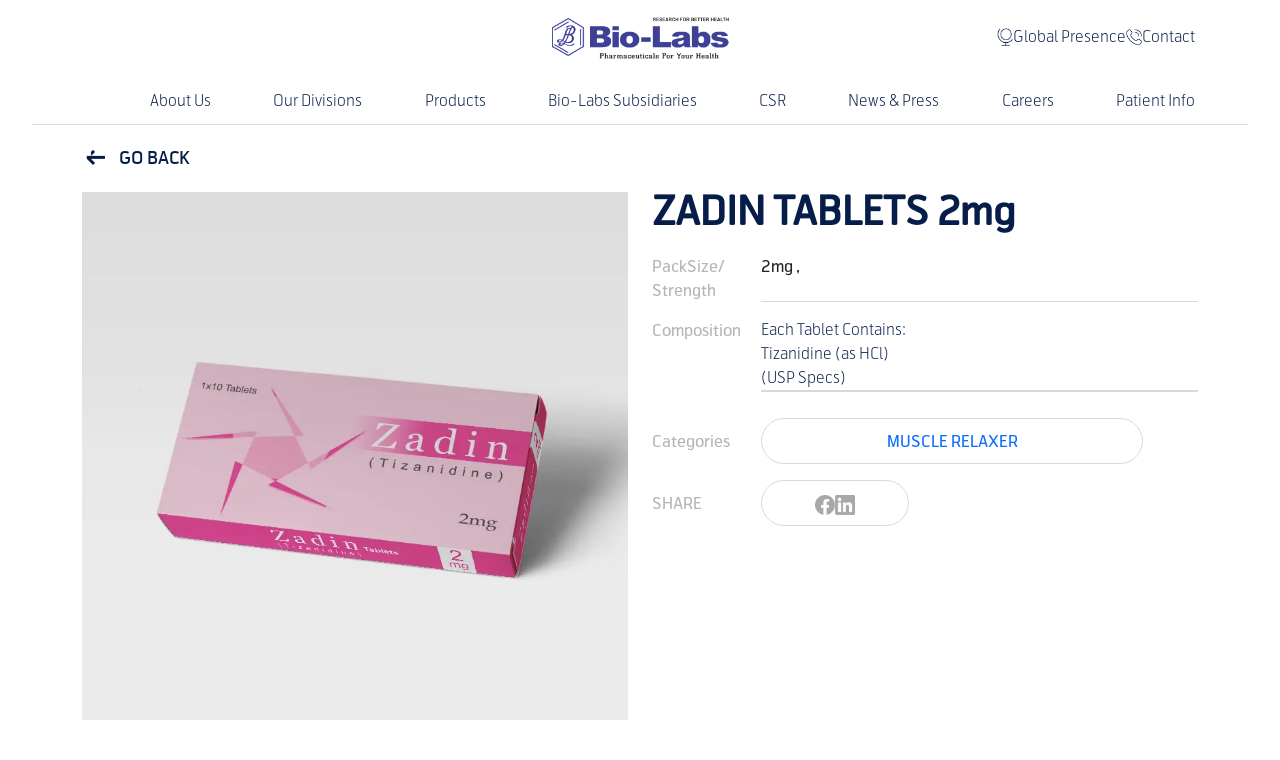

--- FILE ---
content_type: text/html; charset=UTF-8
request_url: https://bio-labs.net/product/zadin-tablets-2mg/
body_size: 13893
content:
<!doctype html>
<html lang="en-US">
<head><meta charset="UTF-8"><script>if(navigator.userAgent.match(/MSIE|Internet Explorer/i)||navigator.userAgent.match(/Trident\/7\..*?rv:11/i)){var href=document.location.href;if(!href.match(/[?&]nowprocket/)){if(href.indexOf("?")==-1){if(href.indexOf("#")==-1){document.location.href=href+"?nowprocket=1"}else{document.location.href=href.replace("#","?nowprocket=1#")}}else{if(href.indexOf("#")==-1){document.location.href=href+"&nowprocket=1"}else{document.location.href=href.replace("#","&nowprocket=1#")}}}}</script><script>class RocketLazyLoadScripts{constructor(){this.triggerEvents=["keydown","mousedown","mousemove","touchmove","touchstart","touchend","wheel"],this.userEventHandler=this._triggerListener.bind(this),this.touchStartHandler=this._onTouchStart.bind(this),this.touchMoveHandler=this._onTouchMove.bind(this),this.touchEndHandler=this._onTouchEnd.bind(this),this.clickHandler=this._onClick.bind(this),this.interceptedClicks=[],window.addEventListener("pageshow",(e=>{this.persisted=e.persisted})),window.addEventListener("DOMContentLoaded",(()=>{this._preconnect3rdParties()})),this.delayedScripts={normal:[],async:[],defer:[]},this.allJQueries=[]}_addUserInteractionListener(e){document.hidden?e._triggerListener():(this.triggerEvents.forEach((t=>window.addEventListener(t,e.userEventHandler,{passive:!0}))),window.addEventListener("touchstart",e.touchStartHandler,{passive:!0}),window.addEventListener("mousedown",e.touchStartHandler),document.addEventListener("visibilitychange",e.userEventHandler))}_removeUserInteractionListener(){this.triggerEvents.forEach((e=>window.removeEventListener(e,this.userEventHandler,{passive:!0}))),document.removeEventListener("visibilitychange",this.userEventHandler)}_onTouchStart(e){"HTML"!==e.target.tagName&&(window.addEventListener("touchend",this.touchEndHandler),window.addEventListener("mouseup",this.touchEndHandler),window.addEventListener("touchmove",this.touchMoveHandler,{passive:!0}),window.addEventListener("mousemove",this.touchMoveHandler),e.target.addEventListener("click",this.clickHandler),this._renameDOMAttribute(e.target,"onclick","rocket-onclick"))}_onTouchMove(e){window.removeEventListener("touchend",this.touchEndHandler),window.removeEventListener("mouseup",this.touchEndHandler),window.removeEventListener("touchmove",this.touchMoveHandler,{passive:!0}),window.removeEventListener("mousemove",this.touchMoveHandler),e.target.removeEventListener("click",this.clickHandler),this._renameDOMAttribute(e.target,"rocket-onclick","onclick")}_onTouchEnd(e){window.removeEventListener("touchend",this.touchEndHandler),window.removeEventListener("mouseup",this.touchEndHandler),window.removeEventListener("touchmove",this.touchMoveHandler,{passive:!0}),window.removeEventListener("mousemove",this.touchMoveHandler)}_onClick(e){e.target.removeEventListener("click",this.clickHandler),this._renameDOMAttribute(e.target,"rocket-onclick","onclick"),this.interceptedClicks.push(e),e.preventDefault(),e.stopPropagation(),e.stopImmediatePropagation()}_replayClicks(){window.removeEventListener("touchstart",this.touchStartHandler,{passive:!0}),window.removeEventListener("mousedown",this.touchStartHandler),this.interceptedClicks.forEach((e=>{e.target.dispatchEvent(new MouseEvent("click",{view:e.view,bubbles:!0,cancelable:!0}))}))}_renameDOMAttribute(e,t,n){e.hasAttribute&&e.hasAttribute(t)&&(event.target.setAttribute(n,event.target.getAttribute(t)),event.target.removeAttribute(t))}_triggerListener(){this._removeUserInteractionListener(this),"loading"===document.readyState?document.addEventListener("DOMContentLoaded",this._loadEverythingNow.bind(this)):this._loadEverythingNow()}_preconnect3rdParties(){let e=[];document.querySelectorAll("script[type=rocketlazyloadscript]").forEach((t=>{if(t.hasAttribute("src")){const n=new URL(t.src).origin;n!==location.origin&&e.push({src:n,crossOrigin:t.crossOrigin||"module"===t.getAttribute("data-rocket-type")})}})),e=[...new Map(e.map((e=>[JSON.stringify(e),e]))).values()],this._batchInjectResourceHints(e,"preconnect")}async _loadEverythingNow(){this.lastBreath=Date.now(),this._delayEventListeners(),this._delayJQueryReady(this),this._handleDocumentWrite(),this._registerAllDelayedScripts(),this._preloadAllScripts(),await this._loadScriptsFromList(this.delayedScripts.normal),await this._loadScriptsFromList(this.delayedScripts.defer),await this._loadScriptsFromList(this.delayedScripts.async);try{await this._triggerDOMContentLoaded(),await this._triggerWindowLoad()}catch(e){}window.dispatchEvent(new Event("rocket-allScriptsLoaded")),this._replayClicks()}_registerAllDelayedScripts(){document.querySelectorAll("script[type=rocketlazyloadscript]").forEach((e=>{e.hasAttribute("src")?e.hasAttribute("async")&&!1!==e.async?this.delayedScripts.async.push(e):e.hasAttribute("defer")&&!1!==e.defer||"module"===e.getAttribute("data-rocket-type")?this.delayedScripts.defer.push(e):this.delayedScripts.normal.push(e):this.delayedScripts.normal.push(e)}))}async _transformScript(e){return await this._littleBreath(),new Promise((t=>{const n=document.createElement("script");[...e.attributes].forEach((e=>{let t=e.nodeName;"type"!==t&&("data-rocket-type"===t&&(t="type"),n.setAttribute(t,e.nodeValue))})),e.hasAttribute("src")?(n.addEventListener("load",t),n.addEventListener("error",t)):(n.text=e.text,t());try{e.parentNode.replaceChild(n,e)}catch(e){t()}}))}async _loadScriptsFromList(e){const t=e.shift();return t?(await this._transformScript(t),this._loadScriptsFromList(e)):Promise.resolve()}_preloadAllScripts(){this._batchInjectResourceHints([...this.delayedScripts.normal,...this.delayedScripts.defer,...this.delayedScripts.async],"preload")}_batchInjectResourceHints(e,t){var n=document.createDocumentFragment();e.forEach((e=>{if(e.src){const i=document.createElement("link");i.href=e.src,i.rel=t,"preconnect"!==t&&(i.as="script"),e.getAttribute&&"module"===e.getAttribute("data-rocket-type")&&(i.crossOrigin=!0),e.crossOrigin&&(i.crossOrigin=e.crossOrigin),n.appendChild(i)}})),document.head.appendChild(n)}_delayEventListeners(){let e={};function t(t,n){!function(t){function n(n){return e[t].eventsToRewrite.indexOf(n)>=0?"rocket-"+n:n}e[t]||(e[t]={originalFunctions:{add:t.addEventListener,remove:t.removeEventListener},eventsToRewrite:[]},t.addEventListener=function(){arguments[0]=n(arguments[0]),e[t].originalFunctions.add.apply(t,arguments)},t.removeEventListener=function(){arguments[0]=n(arguments[0]),e[t].originalFunctions.remove.apply(t,arguments)})}(t),e[t].eventsToRewrite.push(n)}function n(e,t){let n=e[t];Object.defineProperty(e,t,{get:()=>n||function(){},set(i){e["rocket"+t]=n=i}})}t(document,"DOMContentLoaded"),t(window,"DOMContentLoaded"),t(window,"load"),t(window,"pageshow"),t(document,"readystatechange"),n(document,"onreadystatechange"),n(window,"onload"),n(window,"onpageshow")}_delayJQueryReady(e){let t=window.jQuery;Object.defineProperty(window,"jQuery",{get:()=>t,set(n){if(n&&n.fn&&!e.allJQueries.includes(n)){n.fn.ready=n.fn.init.prototype.ready=function(t){e.domReadyFired?t.bind(document)(n):document.addEventListener("rocket-DOMContentLoaded",(()=>t.bind(document)(n)))};const t=n.fn.on;n.fn.on=n.fn.init.prototype.on=function(){if(this[0]===window){function e(e){return e.split(" ").map((e=>"load"===e||0===e.indexOf("load.")?"rocket-jquery-load":e)).join(" ")}"string"==typeof arguments[0]||arguments[0]instanceof String?arguments[0]=e(arguments[0]):"object"==typeof arguments[0]&&Object.keys(arguments[0]).forEach((t=>{delete Object.assign(arguments[0],{[e(t)]:arguments[0][t]})[t]}))}return t.apply(this,arguments),this},e.allJQueries.push(n)}t=n}})}async _triggerDOMContentLoaded(){this.domReadyFired=!0,await this._littleBreath(),document.dispatchEvent(new Event("rocket-DOMContentLoaded")),await this._littleBreath(),window.dispatchEvent(new Event("rocket-DOMContentLoaded")),await this._littleBreath(),document.dispatchEvent(new Event("rocket-readystatechange")),await this._littleBreath(),document.rocketonreadystatechange&&document.rocketonreadystatechange()}async _triggerWindowLoad(){await this._littleBreath(),window.dispatchEvent(new Event("rocket-load")),await this._littleBreath(),window.rocketonload&&window.rocketonload(),await this._littleBreath(),this.allJQueries.forEach((e=>e(window).trigger("rocket-jquery-load"))),await this._littleBreath();const e=new Event("rocket-pageshow");e.persisted=this.persisted,window.dispatchEvent(e),await this._littleBreath(),window.rocketonpageshow&&window.rocketonpageshow({persisted:this.persisted})}_handleDocumentWrite(){const e=new Map;document.write=document.writeln=function(t){const n=document.currentScript,i=document.createRange(),r=n.parentElement;let o=e.get(n);void 0===o&&(o=n.nextSibling,e.set(n,o));const s=document.createDocumentFragment();i.setStart(s,0),s.appendChild(i.createContextualFragment(t)),r.insertBefore(s,o)}}async _littleBreath(){Date.now()-this.lastBreath>45&&(await this._requestAnimFrame(),this.lastBreath=Date.now())}async _requestAnimFrame(){return document.hidden?new Promise((e=>setTimeout(e))):new Promise((e=>requestAnimationFrame(e)))}static run(){const e=new RocketLazyLoadScripts;e._addUserInteractionListener(e)}}RocketLazyLoadScripts.run();</script>
	
	<meta name="viewport" content="width=device-width, initial-scale=1">
	<link rel="profile" href="https://gmpg.org/xfn/11">
	<link rel="icon" type="image/x-icon" href="https://bio-labs.net/wp-content/themes/bio-labs/imgs/favicon.ico">
  		<link rel="alternate" href="https://bio-labs.net/product/zadin-tablets-2mg/" hreflang="en-us" />
	<link rel="alternate" href="https://bio-labs.net/product/zadin-tablets-2mg/" hreflang="x-default" />
    <!-- Mobile Specific Metas -->
    <meta name="viewport" content="width=device-width, initial-scale=1, maximum-scale=1">
    <link data-minify="1" href="https://bio-labs.net/wp-content/cache/min/1/ajax/libs/font-awesome/6.5.2/css/all.min.css?ver=1765260651" rel="stylesheet" />
    <link rel="stylesheet" href="https://bio-labs.net/wp-content/themes/bio-labs/css/bootstrap.min.css">

    <!-- CSS -->
    <link data-minify="1" rel="stylesheet" href="https://bio-labs.net/wp-content/cache/min/1/wp-content/themes/bio-labs/styles/home.css?ver=1765260651">
    <link data-minify="1" rel="stylesheet" href="https://bio-labs.net/wp-content/cache/min/1/wp-content/themes/bio-labs/styles/about-us.css?ver=1765260651">
    <link data-minify="1" rel="stylesheet" href="https://bio-labs.net/wp-content/cache/min/1/wp-content/themes/bio-labs/styles/career.css?ver=1765260651">
    <link data-minify="1" rel="stylesheet" href="https://bio-labs.net/wp-content/cache/min/1/wp-content/themes/bio-labs/styles/contact.css?ver=1765260651">
    <link data-minify="1" rel="stylesheet" href="https://bio-labs.net/wp-content/cache/min/1/wp-content/themes/bio-labs/styles/globalpresence.css?ver=1765260651">
    <link data-minify="1" rel="stylesheet" href="https://bio-labs.net/wp-content/cache/min/1/wp-content/themes/bio-labs/styles/new.css?ver=1765260651">
    <link data-minify="1" rel="stylesheet" href="https://bio-labs.net/wp-content/cache/min/1/wp-content/themes/bio-labs/styles/ourdivision.css?ver=1765260651">
    <link data-minify="1" rel="stylesheet" href="https://bio-labs.net/wp-content/cache/min/1/wp-content/themes/bio-labs/styles/patientinfo.css?ver=1765260651">
    <link data-minify="1" rel="stylesheet" href="https://bio-labs.net/wp-content/cache/min/1/wp-content/themes/bio-labs/styles/productdetail.css?ver=1765260651">
    <link data-minify="1" rel="stylesheet" href="https://bio-labs.net/wp-content/cache/min/1/wp-content/themes/bio-labs/styles/products.css?ver=1765260651">
    <link data-minify="1" rel="stylesheet" href="https://bio-labs.net/wp-content/cache/min/1/wp-content/themes/bio-labs/styles/subs.css?ver=1765260651">
    <link data-minify="1" rel="stylesheet" href="https://bio-labs.net/wp-content/cache/min/1/npm/swiper@11/swiper-bundle.min.css?ver=1765260652" />
	 <link data-minify="1" rel="stylesheet" href="https://bio-labs.net/wp-content/cache/min/1/npm/slick-carousel@1.8.1/slick/slick.css?ver=1765260652" />
	 <link data-minify="1" rel="stylesheet" href="https://bio-labs.net/wp-content/cache/min/1/npm/slick-carousel@1.8.1/slick/slick-theme.css?ver=1765260653" />
    <script type="rocketlazyloadscript">
        var directory_uri = 'https://bio-labs.net/wp-content/themes/bio-labs';
    </script>
	<script type="rocketlazyloadscript" src="https://analytics.ahrefs.com/analytics.js" data-key="QzGtHVm2vh21ApzHdcdP4g" defer="true"></script>
	<meta name='robots' content='index, follow, max-image-preview:large, max-snippet:-1, max-video-preview:-1' />

	<!-- This site is optimized with the Yoast SEO plugin v22.9 - https://yoast.com/wordpress/plugins/seo/ -->
	<title>Shop Zadin 2mg Tablets – Bio Labs in Pakistan</title>
	<meta name="description" content="Zadin 2mg Tablets (Alprazolam) help manage anxiety and panic disorder with trusted results. Available now at Bio‑Labs online pharmacy in Pakistan." />
	<link rel="canonical" href="https://bio-labs.net/product/zadin-tablets-2mg/" />
	<meta property="og:locale" content="en_US" />
	<meta property="og:type" content="article" />
	<meta property="og:title" content="Shop Zadin 2mg Tablets – Bio Labs in Pakistan" />
	<meta property="og:description" content="Zadin 2mg Tablets (Alprazolam) help manage anxiety and panic disorder with trusted results. Available now at Bio‑Labs online pharmacy in Pakistan." />
	<meta property="og:url" content="https://bio-labs.net/product/zadin-tablets-2mg/" />
	<meta property="og:site_name" content="Bio-Labs" />
	<meta property="article:publisher" content="https://www.facebook.com/biolabspk/" />
	<meta property="article:modified_time" content="2025-08-21T11:27:31+00:00" />
	<meta property="og:image" content="https://bio-labs.net/wp-content/uploads/2019/12/4-Zadin-2mg-Tabs.webp" />
	<meta property="og:image:width" content="800" />
	<meta property="og:image:height" content="800" />
	<meta property="og:image:type" content="image/webp" />
	<meta name="twitter:card" content="summary_large_image" />
	<meta name="twitter:label1" content="Est. reading time" />
	<meta name="twitter:data1" content="1 minute" />
	<script type="application/ld+json" class="yoast-schema-graph">{"@context":"https://schema.org","@graph":[{"@type":"WebPage","@id":"https://bio-labs.net/product/zadin-tablets-2mg/","url":"https://bio-labs.net/product/zadin-tablets-2mg/","name":"Shop Zadin 2mg Tablets – Bio Labs in Pakistan","isPartOf":{"@id":"https://bio-labs.net/#website"},"primaryImageOfPage":{"@id":"https://bio-labs.net/product/zadin-tablets-2mg/#primaryimage"},"image":{"@id":"https://bio-labs.net/product/zadin-tablets-2mg/#primaryimage"},"thumbnailUrl":"https://bio-labs.net/wp-content/uploads/2019/12/4-Zadin-2mg-Tabs.webp","datePublished":"2019-12-10T14:45:53+00:00","dateModified":"2025-08-21T11:27:31+00:00","description":"Zadin 2mg Tablets (Alprazolam) help manage anxiety and panic disorder with trusted results. Available now at Bio‑Labs online pharmacy in Pakistan.","breadcrumb":{"@id":"https://bio-labs.net/product/zadin-tablets-2mg/#breadcrumb"},"inLanguage":"en-US","potentialAction":[{"@type":"ReadAction","target":["https://bio-labs.net/product/zadin-tablets-2mg/"]}]},{"@type":"ImageObject","inLanguage":"en-US","@id":"https://bio-labs.net/product/zadin-tablets-2mg/#primaryimage","url":"https://bio-labs.net/wp-content/uploads/2019/12/4-Zadin-2mg-Tabs.webp","contentUrl":"https://bio-labs.net/wp-content/uploads/2019/12/4-Zadin-2mg-Tabs.webp","width":800,"height":800,"caption":"Zadin 2mg Tabs"},{"@type":"BreadcrumbList","@id":"https://bio-labs.net/product/zadin-tablets-2mg/#breadcrumb","itemListElement":[{"@type":"ListItem","position":1,"name":"Home","item":"https://bio-labs.net/"},{"@type":"ListItem","position":2,"name":"Shop","item":"https://bio-labs.net/shop/"},{"@type":"ListItem","position":3,"name":"ZADIN TABLETS 2mg"}]},{"@type":"WebSite","@id":"https://bio-labs.net/#website","url":"https://bio-labs.net/","name":"Bio-Labs","description":"Research for Better Health","potentialAction":[{"@type":"SearchAction","target":{"@type":"EntryPoint","urlTemplate":"https://bio-labs.net/?s={search_term_string}"},"query-input":"required name=search_term_string"}],"inLanguage":"en-US"}]}</script>
	<!-- / Yoast SEO plugin. -->



<style id='wp-emoji-styles-inline-css'>

	img.wp-smiley, img.emoji {
		display: inline !important;
		border: none !important;
		box-shadow: none !important;
		height: 1em !important;
		width: 1em !important;
		margin: 0 0.07em !important;
		vertical-align: -0.1em !important;
		background: none !important;
		padding: 0 !important;
	}
</style>
<link rel='stylesheet' id='wp-block-library-css' href='https://bio-labs.net/wp-includes/css/dist/block-library/style.min.css?ver=07b0d10de54e25451aa73d198ee7e74d' media='all' />
<style id='classic-theme-styles-inline-css'>
/*! This file is auto-generated */
.wp-block-button__link{color:#fff;background-color:#32373c;border-radius:9999px;box-shadow:none;text-decoration:none;padding:calc(.667em + 2px) calc(1.333em + 2px);font-size:1.125em}.wp-block-file__button{background:#32373c;color:#fff;text-decoration:none}
</style>
<style id='global-styles-inline-css'>
:root{--wp--preset--aspect-ratio--square: 1;--wp--preset--aspect-ratio--4-3: 4/3;--wp--preset--aspect-ratio--3-4: 3/4;--wp--preset--aspect-ratio--3-2: 3/2;--wp--preset--aspect-ratio--2-3: 2/3;--wp--preset--aspect-ratio--16-9: 16/9;--wp--preset--aspect-ratio--9-16: 9/16;--wp--preset--color--black: #000000;--wp--preset--color--cyan-bluish-gray: #abb8c3;--wp--preset--color--white: #ffffff;--wp--preset--color--pale-pink: #f78da7;--wp--preset--color--vivid-red: #cf2e2e;--wp--preset--color--luminous-vivid-orange: #ff6900;--wp--preset--color--luminous-vivid-amber: #fcb900;--wp--preset--color--light-green-cyan: #7bdcb5;--wp--preset--color--vivid-green-cyan: #00d084;--wp--preset--color--pale-cyan-blue: #8ed1fc;--wp--preset--color--vivid-cyan-blue: #0693e3;--wp--preset--color--vivid-purple: #9b51e0;--wp--preset--gradient--vivid-cyan-blue-to-vivid-purple: linear-gradient(135deg,rgba(6,147,227,1) 0%,rgb(155,81,224) 100%);--wp--preset--gradient--light-green-cyan-to-vivid-green-cyan: linear-gradient(135deg,rgb(122,220,180) 0%,rgb(0,208,130) 100%);--wp--preset--gradient--luminous-vivid-amber-to-luminous-vivid-orange: linear-gradient(135deg,rgba(252,185,0,1) 0%,rgba(255,105,0,1) 100%);--wp--preset--gradient--luminous-vivid-orange-to-vivid-red: linear-gradient(135deg,rgba(255,105,0,1) 0%,rgb(207,46,46) 100%);--wp--preset--gradient--very-light-gray-to-cyan-bluish-gray: linear-gradient(135deg,rgb(238,238,238) 0%,rgb(169,184,195) 100%);--wp--preset--gradient--cool-to-warm-spectrum: linear-gradient(135deg,rgb(74,234,220) 0%,rgb(151,120,209) 20%,rgb(207,42,186) 40%,rgb(238,44,130) 60%,rgb(251,105,98) 80%,rgb(254,248,76) 100%);--wp--preset--gradient--blush-light-purple: linear-gradient(135deg,rgb(255,206,236) 0%,rgb(152,150,240) 100%);--wp--preset--gradient--blush-bordeaux: linear-gradient(135deg,rgb(254,205,165) 0%,rgb(254,45,45) 50%,rgb(107,0,62) 100%);--wp--preset--gradient--luminous-dusk: linear-gradient(135deg,rgb(255,203,112) 0%,rgb(199,81,192) 50%,rgb(65,88,208) 100%);--wp--preset--gradient--pale-ocean: linear-gradient(135deg,rgb(255,245,203) 0%,rgb(182,227,212) 50%,rgb(51,167,181) 100%);--wp--preset--gradient--electric-grass: linear-gradient(135deg,rgb(202,248,128) 0%,rgb(113,206,126) 100%);--wp--preset--gradient--midnight: linear-gradient(135deg,rgb(2,3,129) 0%,rgb(40,116,252) 100%);--wp--preset--font-size--small: 13px;--wp--preset--font-size--medium: 20px;--wp--preset--font-size--large: 36px;--wp--preset--font-size--x-large: 42px;--wp--preset--spacing--20: 0.44rem;--wp--preset--spacing--30: 0.67rem;--wp--preset--spacing--40: 1rem;--wp--preset--spacing--50: 1.5rem;--wp--preset--spacing--60: 2.25rem;--wp--preset--spacing--70: 3.38rem;--wp--preset--spacing--80: 5.06rem;--wp--preset--shadow--natural: 6px 6px 9px rgba(0, 0, 0, 0.2);--wp--preset--shadow--deep: 12px 12px 50px rgba(0, 0, 0, 0.4);--wp--preset--shadow--sharp: 6px 6px 0px rgba(0, 0, 0, 0.2);--wp--preset--shadow--outlined: 6px 6px 0px -3px rgba(255, 255, 255, 1), 6px 6px rgba(0, 0, 0, 1);--wp--preset--shadow--crisp: 6px 6px 0px rgba(0, 0, 0, 1);}:where(.is-layout-flex){gap: 0.5em;}:where(.is-layout-grid){gap: 0.5em;}body .is-layout-flex{display: flex;}.is-layout-flex{flex-wrap: wrap;align-items: center;}.is-layout-flex > :is(*, div){margin: 0;}body .is-layout-grid{display: grid;}.is-layout-grid > :is(*, div){margin: 0;}:where(.wp-block-columns.is-layout-flex){gap: 2em;}:where(.wp-block-columns.is-layout-grid){gap: 2em;}:where(.wp-block-post-template.is-layout-flex){gap: 1.25em;}:where(.wp-block-post-template.is-layout-grid){gap: 1.25em;}.has-black-color{color: var(--wp--preset--color--black) !important;}.has-cyan-bluish-gray-color{color: var(--wp--preset--color--cyan-bluish-gray) !important;}.has-white-color{color: var(--wp--preset--color--white) !important;}.has-pale-pink-color{color: var(--wp--preset--color--pale-pink) !important;}.has-vivid-red-color{color: var(--wp--preset--color--vivid-red) !important;}.has-luminous-vivid-orange-color{color: var(--wp--preset--color--luminous-vivid-orange) !important;}.has-luminous-vivid-amber-color{color: var(--wp--preset--color--luminous-vivid-amber) !important;}.has-light-green-cyan-color{color: var(--wp--preset--color--light-green-cyan) !important;}.has-vivid-green-cyan-color{color: var(--wp--preset--color--vivid-green-cyan) !important;}.has-pale-cyan-blue-color{color: var(--wp--preset--color--pale-cyan-blue) !important;}.has-vivid-cyan-blue-color{color: var(--wp--preset--color--vivid-cyan-blue) !important;}.has-vivid-purple-color{color: var(--wp--preset--color--vivid-purple) !important;}.has-black-background-color{background-color: var(--wp--preset--color--black) !important;}.has-cyan-bluish-gray-background-color{background-color: var(--wp--preset--color--cyan-bluish-gray) !important;}.has-white-background-color{background-color: var(--wp--preset--color--white) !important;}.has-pale-pink-background-color{background-color: var(--wp--preset--color--pale-pink) !important;}.has-vivid-red-background-color{background-color: var(--wp--preset--color--vivid-red) !important;}.has-luminous-vivid-orange-background-color{background-color: var(--wp--preset--color--luminous-vivid-orange) !important;}.has-luminous-vivid-amber-background-color{background-color: var(--wp--preset--color--luminous-vivid-amber) !important;}.has-light-green-cyan-background-color{background-color: var(--wp--preset--color--light-green-cyan) !important;}.has-vivid-green-cyan-background-color{background-color: var(--wp--preset--color--vivid-green-cyan) !important;}.has-pale-cyan-blue-background-color{background-color: var(--wp--preset--color--pale-cyan-blue) !important;}.has-vivid-cyan-blue-background-color{background-color: var(--wp--preset--color--vivid-cyan-blue) !important;}.has-vivid-purple-background-color{background-color: var(--wp--preset--color--vivid-purple) !important;}.has-black-border-color{border-color: var(--wp--preset--color--black) !important;}.has-cyan-bluish-gray-border-color{border-color: var(--wp--preset--color--cyan-bluish-gray) !important;}.has-white-border-color{border-color: var(--wp--preset--color--white) !important;}.has-pale-pink-border-color{border-color: var(--wp--preset--color--pale-pink) !important;}.has-vivid-red-border-color{border-color: var(--wp--preset--color--vivid-red) !important;}.has-luminous-vivid-orange-border-color{border-color: var(--wp--preset--color--luminous-vivid-orange) !important;}.has-luminous-vivid-amber-border-color{border-color: var(--wp--preset--color--luminous-vivid-amber) !important;}.has-light-green-cyan-border-color{border-color: var(--wp--preset--color--light-green-cyan) !important;}.has-vivid-green-cyan-border-color{border-color: var(--wp--preset--color--vivid-green-cyan) !important;}.has-pale-cyan-blue-border-color{border-color: var(--wp--preset--color--pale-cyan-blue) !important;}.has-vivid-cyan-blue-border-color{border-color: var(--wp--preset--color--vivid-cyan-blue) !important;}.has-vivid-purple-border-color{border-color: var(--wp--preset--color--vivid-purple) !important;}.has-vivid-cyan-blue-to-vivid-purple-gradient-background{background: var(--wp--preset--gradient--vivid-cyan-blue-to-vivid-purple) !important;}.has-light-green-cyan-to-vivid-green-cyan-gradient-background{background: var(--wp--preset--gradient--light-green-cyan-to-vivid-green-cyan) !important;}.has-luminous-vivid-amber-to-luminous-vivid-orange-gradient-background{background: var(--wp--preset--gradient--luminous-vivid-amber-to-luminous-vivid-orange) !important;}.has-luminous-vivid-orange-to-vivid-red-gradient-background{background: var(--wp--preset--gradient--luminous-vivid-orange-to-vivid-red) !important;}.has-very-light-gray-to-cyan-bluish-gray-gradient-background{background: var(--wp--preset--gradient--very-light-gray-to-cyan-bluish-gray) !important;}.has-cool-to-warm-spectrum-gradient-background{background: var(--wp--preset--gradient--cool-to-warm-spectrum) !important;}.has-blush-light-purple-gradient-background{background: var(--wp--preset--gradient--blush-light-purple) !important;}.has-blush-bordeaux-gradient-background{background: var(--wp--preset--gradient--blush-bordeaux) !important;}.has-luminous-dusk-gradient-background{background: var(--wp--preset--gradient--luminous-dusk) !important;}.has-pale-ocean-gradient-background{background: var(--wp--preset--gradient--pale-ocean) !important;}.has-electric-grass-gradient-background{background: var(--wp--preset--gradient--electric-grass) !important;}.has-midnight-gradient-background{background: var(--wp--preset--gradient--midnight) !important;}.has-small-font-size{font-size: var(--wp--preset--font-size--small) !important;}.has-medium-font-size{font-size: var(--wp--preset--font-size--medium) !important;}.has-large-font-size{font-size: var(--wp--preset--font-size--large) !important;}.has-x-large-font-size{font-size: var(--wp--preset--font-size--x-large) !important;}
:where(.wp-block-post-template.is-layout-flex){gap: 1.25em;}:where(.wp-block-post-template.is-layout-grid){gap: 1.25em;}
:where(.wp-block-columns.is-layout-flex){gap: 2em;}:where(.wp-block-columns.is-layout-grid){gap: 2em;}
:root :where(.wp-block-pullquote){font-size: 1.5em;line-height: 1.6;}
</style>
<link data-minify="1" rel='stylesheet' id='contact-form-7-css' href='https://bio-labs.net/wp-content/cache/min/1/wp-content/plugins/contact-form-7/includes/css/styles.css?ver=1765260653' media='all' />
<style id='contact-form-7-inline-css'>
.wpcf7 .wpcf7-recaptcha iframe {margin-bottom: 0;}.wpcf7 .wpcf7-recaptcha[data-align="center"] > div {margin: 0 auto;}.wpcf7 .wpcf7-recaptcha[data-align="right"] > div {margin: 0 0 0 auto;}
</style>
<link data-minify="1" rel='stylesheet' id='woocommerce-layout-css' href='https://bio-labs.net/wp-content/cache/min/1/wp-content/plugins/woocommerce/assets/css/woocommerce-layout.css?ver=1765260653' media='all' />
<link data-minify="1" rel='stylesheet' id='woocommerce-smallscreen-css' href='https://bio-labs.net/wp-content/cache/min/1/wp-content/plugins/woocommerce/assets/css/woocommerce-smallscreen.css?ver=1765260653' media='only screen and (max-width: 768px)' />
<link data-minify="1" rel='stylesheet' id='woocommerce-general-css' href='https://bio-labs.net/wp-content/cache/min/1/wp-content/plugins/woocommerce/assets/css/woocommerce.css?ver=1765260653' media='all' />
<style id='woocommerce-inline-inline-css'>
.woocommerce form .form-row .required { visibility: visible; }
</style>
<link data-minify="1" rel='stylesheet' id='wp-job-manager-job-listings-css' href='https://bio-labs.net/wp-content/cache/min/1/wp-content/plugins/wp-job-manager/assets/dist/css/job-listings.css?ver=1765260653' media='all' />
<link data-minify="1" rel='stylesheet' id='construction-style-css' href='https://bio-labs.net/wp-content/cache/min/1/wp-content/themes/bio-labs/style.css?ver=1765260653' media='all' />
<script type="rocketlazyloadscript" src="https://bio-labs.net/wp-includes/js/jquery/jquery.min.js?ver=3.7.1" id="jquery-core-js"></script>
<script type="rocketlazyloadscript" src="https://bio-labs.net/wp-includes/js/jquery/jquery-migrate.min.js?ver=3.4.1" id="jquery-migrate-js"></script>
<script type="rocketlazyloadscript" src="https://bio-labs.net/wp-content/plugins/woocommerce/assets/js/jquery-blockui/jquery.blockUI.min.js?ver=2.7.0-wc.9.0.2" id="jquery-blockui-js" defer data-wp-strategy="defer"></script>
<script id="wc-add-to-cart-js-extra">
var wc_add_to_cart_params = {"ajax_url":"\/wp-admin\/admin-ajax.php","wc_ajax_url":"\/?wc-ajax=%%endpoint%%","i18n_view_cart":"View cart","cart_url":"https:\/\/bio-labs.net\/cart\/","is_cart":"","cart_redirect_after_add":"no"};
</script>
<script type="rocketlazyloadscript" src="https://bio-labs.net/wp-content/plugins/woocommerce/assets/js/frontend/add-to-cart.min.js?ver=9.0.2" id="wc-add-to-cart-js" defer data-wp-strategy="defer"></script>
<script id="wc-single-product-js-extra">
var wc_single_product_params = {"i18n_required_rating_text":"Please select a rating","review_rating_required":"yes","flexslider":{"rtl":false,"animation":"slide","smoothHeight":true,"directionNav":false,"controlNav":"thumbnails","slideshow":false,"animationSpeed":500,"animationLoop":false,"allowOneSlide":false},"zoom_enabled":"","zoom_options":[],"photoswipe_enabled":"","photoswipe_options":{"shareEl":false,"closeOnScroll":false,"history":false,"hideAnimationDuration":0,"showAnimationDuration":0},"flexslider_enabled":""};
</script>
<script type="rocketlazyloadscript" src="https://bio-labs.net/wp-content/plugins/woocommerce/assets/js/frontend/single-product.min.js?ver=9.0.2" id="wc-single-product-js" defer data-wp-strategy="defer"></script>
<script type="rocketlazyloadscript" src="https://bio-labs.net/wp-content/plugins/woocommerce/assets/js/js-cookie/js.cookie.min.js?ver=2.1.4-wc.9.0.2" id="js-cookie-js" defer data-wp-strategy="defer"></script>
<script id="woocommerce-js-extra">
var woocommerce_params = {"ajax_url":"\/wp-admin\/admin-ajax.php","wc_ajax_url":"\/?wc-ajax=%%endpoint%%"};
</script>
<script type="rocketlazyloadscript" src="https://bio-labs.net/wp-content/plugins/woocommerce/assets/js/frontend/woocommerce.min.js?ver=9.0.2" id="woocommerce-js" defer data-wp-strategy="defer"></script>
<link rel="https://api.w.org/" href="https://bio-labs.net/wp-json/" /><link rel="alternate" title="JSON" type="application/json" href="https://bio-labs.net/wp-json/wp/v2/product/3430" /><link rel="EditURI" type="application/rsd+xml" title="RSD" href="https://bio-labs.net/xmlrpc.php?rsd" />

<link rel='shortlink' href='https://bio-labs.net/?p=3430' />
<link rel="alternate" title="oEmbed (JSON)" type="application/json+oembed" href="https://bio-labs.net/wp-json/oembed/1.0/embed?url=https%3A%2F%2Fbio-labs.net%2Fproduct%2Fzadin-tablets-2mg%2F" />
<link rel="alternate" title="oEmbed (XML)" type="text/xml+oembed" href="https://bio-labs.net/wp-json/oembed/1.0/embed?url=https%3A%2F%2Fbio-labs.net%2Fproduct%2Fzadin-tablets-2mg%2F&#038;format=xml" />
<!-- Google tag (gtag.js) -->
<script type="rocketlazyloadscript" async src="https://www.googletagmanager.com/gtag/js?id=G-S9PKC3ZF9Y"></script>
<script type="rocketlazyloadscript">
  window.dataLayer = window.dataLayer || [];
  function gtag(){dataLayer.push(arguments);}
  gtag('js', new Date());

  gtag('config', 'G-S9PKC3ZF9Y');
</script><style>.woocommerce-product-gallery{ opacity: 1 !important; }</style>	<noscript><style>.woocommerce-product-gallery{ opacity: 1 !important; }</style></noscript>
			<style id="wp-custom-css">
			.post-5690 .wp-post-image {
display: none;
}		</style>
		</head>

<body class="">

<div class="header">
    <div class="container-fluid custom-container">
        <div class="header-top">
            <div class="logo">
                <a href="https://bio-labs.net">
                    <img src="https://bio-labs.net/wp-content/themes/bio-labs/imgs/logo.webp" alt="logo" />
                </a>
            </div>
            <!-- <div class="searchbar dis-mobile">
              <img src={search} alt="search" />
            </div>  -->
                <div class="dis-desk gp-contact">
                    <ul>
                  <li> 
                      <img src="https://bio-labs.net/wp-content/themes/bio-labs/imgs/gp-icon.webp" alt="arrow" />
                    <a href="https://bio-labs.net/global-presence/" class="links">
                        Global Presence
                    </a>
                  </li>
                  <li>
                      <img src="https://bio-labs.net/wp-content/themes/bio-labs/imgs/contact-icon.webp" alt="arrow"  />
                    <a href="https://bio-labs.net/contact/" class="links">
                        Contact
                    </a>
                  </li>
                  </ul>
                </div>

            <div class="menu-bar dis-mobile" >
                <img src="https://bio-labs.net/wp-content/themes/bio-labs/imgs/menu.webp" alt="menu" />
            </div>
        </div>
        <div class="navlist">
            <!-- <div class={`navlist ${isMobileMenuOpen ? "active" : ""}`}> -->
            <div class="navlist-top dis-mobile">
                <a href="https://bio-labs.net">
                    <img src="https://bio-labs.net/wp-content/themes/bio-labs/imgs/logo.webp" alt="logo" />
                </a>
                <div class="cencelIcon" >
                    X
                </div>
            </div>

            <!-- <div class="search___box dis-mobile">
                <input type="text" placeholder="Search" />
                <img src={search} alt="search" />
              </div> -->

            <ul>
                <li>
                    <a href="https://bio-labs.net/about-us/" class="links">
                        About Us
                    </a>

                    <img src="https://bio-labs.net/wp-content/themes/bio-labs/imgs/arrow.png" alt="arrow" class="dis-mobile" />
                </li>
                <li>
                    <a href="https://bio-labs.net/our-divisions/" class="links">
                        Our Divisions
                    </a>
                    <img src="https://bio-labs.net/wp-content/themes/bio-labs/imgs/arrow.png" alt="arrow" class="dis-mobile" />
                </li>

                <li>
                    <a href="https://bio-labs.net/products/" class="links">
                        Products
                    </a>
                    <img src="https://bio-labs.net/wp-content/themes/bio-labs/imgs/arrow.png" alt="arrow" class="dis-mobile" />
                </li>

                <li class="dis-mobile">
                    <a href="https://bio-labs.net/global-presence/" class="links">
                        Global Presence
                    </a>
                    <img src="https://bio-labs.net/wp-content/themes/bio-labs/imgs/arrow.png" alt="arrow" class="dis-mobile" />
                </li>

                <li>
                    <a href="https://bio-labs.net/bio-labs-subsidiaries/" class="links">
                        Bio-Labs Subsidiaries
                    </a>
                    <img src="https://bio-labs.net/wp-content/themes/bio-labs/imgs/arrow.png" alt="arrow" class="dis-mobile" />
                </li>

                <li>
                    <a href="https://bio-labs.net/csr/" class="links">
                        CSR
                    </a>
                    <img src="https://bio-labs.net/wp-content/themes/bio-labs/imgs/arrow.png" alt="arrow" class="dis-mobile" />
                </li>

                <li>
                    <a href="https://bio-labs.net/news-press/" class="links">
                        News & Press
                    </a>
                    <img src="https://bio-labs.net/wp-content/themes/bio-labs/imgs/arrow.png" alt="arrow" class="dis-mobile" />
                </li>

                <li>
                    <a href="https://bio-labs.net/careers/" class="links">
                        Careers
                    </a>
                    <img src="https://bio-labs.net/wp-content/themes/bio-labs/imgs/arrow.png" alt="arrow" class="dis-mobile" />
                </li>
                <li>
                    <a href="https://bio-labs.net/patient-info/" class="links">
                        Patient Info
                    </a>
                    <img src="https://bio-labs.net/wp-content/themes/bio-labs/imgs/arrow.png" alt="arrow" class="dis-mobile" />
                </li>

                <li class="dis-mobile">
                    <a href="https://bio-labs.net/contact/" class="links">
                        Contact
                    </a>
                    <img src="https://bio-labs.net/wp-content/themes/bio-labs/imgs/arrow.png" alt="arrow" class="dis-mobile" />
                </li>
            </ul>
        </div>
    </div>
</div>

    <div class="border-detail"></div>
    <div class="product-detail">
        <div class="container">
            <div class="go-back">
                <a href="javascript:history.go(-1)">
                    <img src="https://bio-labs.net/wp-content/themes/bio-labs/imgs/arrow.png" alt="Bio -Meth 100gm" />
                    GO BACK
                </a>
            </div>
        </div>

        <div class="detail-product">
            <div class="container">
                <div class="row">
                                            <div class="col-lg-6 col-md-6 col-xs-12">
                            <div class="detail-product-l">
                                <img src="https://bio-labs.net/wp-content/uploads/2019/12/4-Zadin-2mg-Tabs.webp" alt="Zadin 2mg Tabs" />
                            </div>
                        </div>
                    
                    <div class=" col-lg-6 col-md-6 col-xs-12">
                        <div class="detail-product-r">
                            <h1 class="heading">
                                ZADIN TABLETS 2mg                            </h1>

                          
                            <div class="size">
                                <div class="p-size">PackSize/<br>Strength</div>
                                <div class="gram">
                                    2mg ,                                 </div>
                            </div>

                            <div class="size comp">
                                <div class="p-size">Composition</div>

                                <div class="gram comp">
                                   <!-- <p class ="p-one"> Each Vial Contain </p> -->
                                    <p class="p-two">
                                        Each Tablet Contains:<br />
Tizanidine (as HCl)<br />
(USP Specs)                                    </p>
                                </div>
                            </div>

                            <div class="size cat">
                                <div class="p-size">Categories</div>
                                <div class="gram cat">

                                    <a href="https://bio-labs.net/product-category/muscle-relaxer">MUSCLE RELAXER</a>

                                </div>
                            </div>

                            <div class="size cat">
                                <div class="p-size">SHARE</div>
                                <div class="gram cat icon ">
                                    <a href="https://www.facebook.com/biolabspk/" target="_blank">
                                        <img src="https://bio-labs.net/wp-content/themes/bio-labs/imgs/facebook-icon.webp" alt="Facebook Icon" />
                                    </a>
                                    <a href="https://www.linkedin.com/company/bio-labs-pvt-ltd/" target="_blank">
                                        <img src="https://bio-labs.net/wp-content/themes/bio-labs/imgs/linkedin-icon.webp" alt="Linkedin Icon" />
                                    </a>
                                </div>
                            </div>

                                                    </div>
                    </div>
                </div>
            </div>
        </div>


        
                <div class="product-section  main-padding  related__product__Section">
                    <div class="container">
                        <div class="product-wraper related-products">
                            <div class="pt-tp">
                                <div class="product-top">
                                    <div>
                                        <p class="main-heading">Related Products</p>
                                    </div>
                                </div>
                            </div>
                            <div class="product-page-swiper">
                                <div class="swiper mySwiper">
                                    <div class="swiper-wrapper">
                                                                                    <div class="swiper-slide">
                                                <a href="https://bio-labs.net/product/zadin-tablets-4mg/" class="card-hover">
                                                    <div class="product__img">
                                                        <img src="https://bio-labs.net/wp-content/uploads/2019/12/35-Zadin-4mg.webp" alt="banner" />
                                                    </div>
                                                    <div class="medicine">
                                                        ZADIN TABLETS 4mg                                                    </div>
                                                    <div class="meddesc">
													
													<a href="https://bio-labs.net/product-category/muscle-relaxer">MUSCLE RELAXER</a>													
													
													</div>
                                                </a>
                                            </div>

                                        
                                    </div>
                                </div>
                                <div class="swiper-button-next"></div>
                                <div class="swiper-button-prev"></div>
                            </div>
                        </div>
                    </div>
                </div>


                </div>




<!-- Footer -->
<div class="footer-section main-padding">
    <div class="container-fluid custom-container">
        <div class="row">
            <div class="col-lg-3 col-md-12">
                <div class="ist-column">
                    <img src="https://bio-labs.net/wp-content/themes/bio-labs/imgs/logo.webp" alt="logo"
                        class="footlogo" />
                    <p class="footertext">
                        Bio-Labs is an innovative healthcare company expert in
                        manufacturing and quality control of high-end pharmaceutical
                        products.
                    </p>
                </div>
            </div>
            <div class="col-lg-3 col-md-12">
                <div class="second-column">
                    <p>Research </p>
                    <p> for </p>
                    <p> better</p>
                    <span> Health</span>
                </div>
            </div>
            <div class="col-lg-3 col-md-12">
                <div class="foot-links">
                    <span class="qlinks">QUICK LINKS</span>
                    <ul>
                        <li>
                            <a href="https://bio-labs.net/about-us#corporate__history">Corporate
                                History</a>
                        </li>
                        <li>
                            <a href="https://bio-labs.net/our-division">
                                Pharma Health Division
                            </a>
                        </li>
                        <li>
                            <a href="https://bio-labs.net/animal-health-division">Animal Health
                                Division</a>
                        </li>
                        <li>
                            <a href="https://bio-labs.net/products">Products</a>
                        </li>
                        <li>
                            <a href="https://bio-labs.net/news-press">News & Press</a>
                        </li>
                        <li>
                            <a href="https://bio-labs.net/careers">Careers</a>
                        </li>
                        <li>
                            <a href="https://bio-labs.net/contact">Contact</a>
                        </li>
                    </ul>
                </div>
            </div>
            <div class="col-lg-3 col-md-12">
                <div class="foot-links">
                    <span class="qlinks">BIO-LABS SISTER CONCERNS</span>
                    <ul>
                        <li>
                            <a href="https://bionext-pharma.com/" target="_blank" class="nextPageIcon">
                                Bio-Next Pharmaceuticals
                                <img src="https://bio-labs.net/wp-content/themes/bio-labs/imgs/nextPageIcon.png"
                                    alt="nextPageIcon" />
                            </a>
                        </li>
                        <li>
                            <a href="https://biolabsconsumerhealth.com/" target="_blank" class="nextPageIcon">
                                Bio-Labs Consumer Health
                                <img src="https://bio-labs.net/wp-content/themes/bio-labs/imgs/nextPageIcon.png"
                                    alt="nextPageIcon" />
                            </a>
                        </li>
                        <li>
                            <a href="https://bio-labs.net/bio-labs-subsidiaries/?tab=3"
                                class="nextPageIcon">
                                ZHTherapeutics
                                <img src="https://bio-labs.net/wp-content/themes/bio-labs/imgs/nextPageIcon.png"
                                    alt="nextPageIcon" />
                            </a>
                        </li>
                    </ul>
                </div>
            </div>
        </div>
        <div class="copyright-wraper">
            <p class="copyrighttext">
                Copyrights © - 2025 Bio-Labs | All rights reserved.
            </p>
            <div class="social-icons">
                <ul>
                    <li>
                        <a href="https://www.facebook.com/biolabspk/" target="_blank">
                            <!-- <img src="https://bio-labs.net/wp-content/themes/bio-labs/imgs/facebook-icon.webp" alt="facebook" /> -->
                            <i class="fa-brands fa-facebook"></i>
                        </a>
                    </li>
                    <li>
                        <a href="https://www.linkedin.com/company/bio-labs-pvt-ltd/" target="_blank">
                            <!-- <img src="https://bio-labs.net/wp-content/themes/bio-labs/imgs/linkedin-icon.webp" alt="facebook" /> -->
                            <i class="fa-brands fa-linkedin"></i>
                        </a>
                    </li>
                    <li>
                        <a href="https://www.instagram.com/biolabs_consumerhealth/?igsh=MTEzYWlwbXRzMDlsZg%3D%3D&utm_source=qr"
                            target="_blank">
                            <!-- <img src="https://bio-labs.net/wp-content/themes/bio-labs/imgs/insta-icon.webp" alt="insta" /> -->
                            <i class="fab fa-instagram"></i>
                        </a>
                    </li>
                </ul>
            </div>
        </div>
    </div>
    <div class="scrollTop" id="scrollToTopBtn">
        <img src="https://bio-labs.net/wp-content/themes/bio-labs/imgs/scrollTop.webp" alt="scrollTop" />
    </div>
</div>

<script type="rocketlazyloadscript" data-rocket-type="text/javascript" src="https://bio-labs.net/wp-content/themes/bio-labs/js/jquery.min.js"></script>
<script type="rocketlazyloadscript" data-rocket-type="text/javascript" src="https://bio-labs.net/wp-content/themes/bio-labs/js/bootstrap.min.js"></script>
<script type="rocketlazyloadscript" src="https://cdn.jsdelivr.net/npm/swiper@11/swiper-bundle.min.js"></script>
<script type="rocketlazyloadscript" src="https://cdn.jsdelivr.net/npm/slick-carousel@1.8.1/slick/slick.min.js"></script>
<!-- scroll bottom to top  -->
<script type="rocketlazyloadscript">
    $(document).ready(function () {
        $("#scrollToTopBtn").on("click", function () {
            $("html, body").animate({
                scrollTop: 0
            }, "fast");
        });

        $(".menu-bar").on("click", function () {
            $(".navlist").addClass("active");
            $(".navlist").show();
        });

        $(".cencelIcon").on("click", function () {
            $(".navlist").removeClass("active");
            $(".navlist").hide();
        });

    });

    //--------------------------------------------------------------------------------------

    var swiper = new Swiper(".heropanelSwiper", {
        slidesPerView: 1,
        spaceBetween: 10,
        effect: 'fade',
        fadeEffect: {
            crossFade: true, // Enables cross-fading between slides
        },
        loop: true,
        autoplay: {
            delay: 3000,
        },
        pagination: {
            el: '.swiper-pagination',
            clickable: true,
        },
        navigation: {
            nextEl: '.swiper-button-next',
            prevEl: '.swiper-button-prev',
        },
    });

    //--------------------------------------------------------------------------------------

    var swiper = new Swiper(".productSwiper", {
        slidesPerView: 3,
        loop: true,
        spaceBetween: 20,
        navigation: {
            nextEl: ".pd-button-next",
            prevEl: ".pd-button-prev",
        },
        autoplay: {
            delay: 3000,
        },
        breakpoints: {
            340: {
                slidesPerView: 1.2,
            },
            768: {
                slidesPerView: 2,
            },
            1024: {
                slidesPerView: 3,
            },
        },
    });

    //--------------------------------------------------------------------------------------

    var swiper = new Swiper(".certificateSwiper", {
        slidesPerView: 1,
        loop: true,
        spaceBetween: 20,

        navigation: {
            nextEl: ".certi-button-next",
            prevEl: ".certi-button-prev",
        },
    });

    var swiper = new Swiper(".mySwiper", {
        slidesPerView: 3,
        spaceBetween: 20,
        loop: true,
        autoplay: {
            delay: 3000,
        },
        navigation: {
            nextEl: ".swiper-button-next",
            prevEl: ".swiper-button-prev",
        },
        breakpoints: {
            340: {
                slidesPerView: 1.2,
            },
            768: {
                slidesPerView: 2,
            },
            1024: {
                slidesPerView: 3,
            },
        },
    });

    //--------------------------------------------------------------------------------------
    // news page gallery
    $('.acf-gallery-carousel').slick({
        infinite: true,
        slidesToShow: 1,
        slidesToScroll: 1,
        dots: false,  // Remove dots
        arrows: true, // Show arrows
        adaptiveHeight: true,
        autoplay: true,
        autoplaySpeed: 3000,
    });


</script>
<script type="application/ld+json">{
"@context": "https://schema.org",
"@type": "Organization",
"name" : "Best Pharmaceutical Company in Pakistan | Bio-Labs (Pvt) Ltd",
"url": "https://bio-labs.net/",
"logo": "https://bio-labs.net/wp-content/themes/bio-labs/imgs/logo.webp",
  "sameAs" : [
		  	"https://www.instagram.com/biolabs_consumerhealth/?igsh=MTEzYWlwbXRzMDlsZg%3D%3D&utm_source=qr",
		  	"https://www.linkedin.com/company/bio-labs-pvt-ltd/",
		  	"https://www.facebook.com/biolabspk/"
		  	],
    
"contactPoint": [{
"@type": "ContactPoint",
"telephone": "+92 (51) 8738362-5",
"contactType": "customer service"
}],
"location":
[
{
"@type": "ProfessionalService",
"parentOrganization": {
"name": "Best Pharmaceutical Company in Pakistan | Bio-Labs (Pvt) Ltd"
},
"name" : "Best Pharmaceutical Company in Pakistan | Bio-Labs (Pvt) Ltd",
"image": "https://bio-labs.net/wp-content/themes/bio-labs/imgs/logo.webp",
"PriceRange": "Contact for Price",
"hasMap": "https://www.google.com/maps/place/Bio-Labs+Pvt+Ltd./@33.5455704,73.1420559,17z/data=!4m6!3m5!1s0x38dfeda463ea06e9:0x174c0cdb8053bec5!8m2!3d33.5456197!4d73.1436867!16s%2Fg%2F11c3vv9wbp!5m1!1e1?entry=ttu&g_ep=EgoyMDI0MTIwNC4wIKXMDSoASAFQAw%3D%3D",
"address": {
"@type": "PostalAddress",
"addressLocality": "Pakistan",
"addressRegion": "Islamabad",
"postalCode": "45700",
"streetAddress": "Plot No. 145, Industrial Traingle, Kahuta Road"
},
"openingHours": [
"Monday, 9AM–5PM",
"Tuesday, 9AM–5PM",
"Wednesday, 9AM–5PM",
"Thursday, 9AM–5PM",
"Friday, 9AM–5PM",
"Saturday, 9AM–5PM",
"Sunday, Closed"
],
"telephone" : "+92 (51) 8738362-5"
}
],
"image": "https://bio-labs.net/wp-content/themes/bio-labs/imgs/logo.webp",
"email": "info@bio-labs.net",
"description": "Bio Labs is one of the best top pharmaceutical companies in Pakistan pharmaceutical industry, equipped with the latest biotechnology labs. Visit now and get details of Biolabs products."
}</script>
<script type="application/ld+json">
  {
      "@context": "https://schema.org",
      "@type": "LocalBusiness",
      "address": {
      "@type": "PostalAddress",
      "addressLocality": "Pakistan",
      "addressRegion": "Islamabad",
      "postalCode" : "45700",
      "streetAddress": "Plot No. 145, Industrial Traingle, Kahuta Road"
    },
"openingHoursSpecification": {
"@type": "OpeningHoursSpecification",
"dayOfWeek": [
"Monday, 9AM–5PM",
"Tuesday, 9AM–5PM",
"Wednesday, 9AM–5PM",
"Thursday, 9AM–5PM",
"Friday, 9AM–5PM",
"Saturday, 9AM–5PM",
"Sunday, Closed"
],
"opens": "09:00AM",
"closes": "05:00PM"
},

      "name": "Best Pharmaceutical Company in Pakistan | Bio-Labs (Pvt) Ltd",
                   "Description":"Bio Labs is one of the best top pharmaceutical companies in Pakistan pharmaceutical industry, equipped with the latest biotechnology labs. Visit now and get details of Biolabs products.",
      "telephone": "+92 (51) 8738362-5",
      "url": "https://bio-labs.net/",
      "logo" : "https://bio-labs.net/wp-content/themes/bio-labs/imgs/logo.webp",
      "image" : "https://bio-labs.net/wp-content/themes/bio-labs/imgs/logo.webp",
      "priceRange" : "Contact Us For Price Range",
      "sameAs" : [
                "https://www.instagram.com/biolabs_consumerhealth/?igsh=MTEzYWlwbXRzMDlsZg%3D%3D&utm_source=qr",
                "https://www.linkedin.com/company/bio-labs-pvt-ltd/",
                "https://www.facebook.com/biolabspk/"
        ]
  }
</script>
<script type='application/ld+json'>
  {"@context":"http:\/\/schema.org","@type":"WebSite","url":"https://bio-labs.net/","name":"Best Pharmaceutical Company in Pakistan | Bio-Labs (Pvt) Ltd"}
</script>
<script type="application/ld+json">
{
"@context": "https://schema.org/",
"@type": "Service",
"serviceType": "Pharmaceutical company",
"provider": {
"@type": "LocalBusiness",
"name": "Best Pharmaceutical Company in Pakistan | Bio-Labs (Pvt) Ltd",
"address": "Plot No. 145, Industrial Traingle, Kahuta Road, Islamabad",
"telephone": "+92 (51) 8738362-5",
"image": "https://bio-labs.net/wp-content/themes/bio-labs/imgs/logo.webp",
"priceRange": "Contact Us For Price Range"
},
"areaServed": {
"@type": "State",
"name": "Pakistan"
}
}
</script>

<link data-minify="1" rel='stylesheet' id='wc-blocks-style-css' href='https://bio-labs.net/wp-content/cache/min/1/wp-content/plugins/woocommerce/assets/client/blocks/wc-blocks.css?ver=1765260653' media='all' />
<script type="rocketlazyloadscript" src="https://bio-labs.net/wp-content/plugins/contact-form-7/includes/swv/js/index.js?ver=5.9.6" id="swv-js"></script>
<script id="contact-form-7-js-extra">
var wpcf7 = {"api":{"root":"https:\/\/bio-labs.net\/wp-json\/","namespace":"contact-form-7\/v1"},"cached":"1"};
</script>
<script type="rocketlazyloadscript" src="https://bio-labs.net/wp-content/plugins/contact-form-7/includes/js/index.js?ver=5.9.6" id="contact-form-7-js"></script>
<script type="rocketlazyloadscript" src="https://bio-labs.net/wp-content/plugins/woocommerce/assets/js/sourcebuster/sourcebuster.min.js?ver=9.0.2" id="sourcebuster-js-js"></script>
<script id="wc-order-attribution-js-extra">
var wc_order_attribution = {"params":{"lifetime":1.0e-5,"session":30,"base64":false,"ajaxurl":"https:\/\/bio-labs.net\/wp-admin\/admin-ajax.php","prefix":"wc_order_attribution_","allowTracking":true},"fields":{"source_type":"current.typ","referrer":"current_add.rf","utm_campaign":"current.cmp","utm_source":"current.src","utm_medium":"current.mdm","utm_content":"current.cnt","utm_id":"current.id","utm_term":"current.trm","utm_source_platform":"current.plt","utm_creative_format":"current.fmt","utm_marketing_tactic":"current.tct","session_entry":"current_add.ep","session_start_time":"current_add.fd","session_pages":"session.pgs","session_count":"udata.vst","user_agent":"udata.uag"}};
</script>
<script type="rocketlazyloadscript" src="https://bio-labs.net/wp-content/plugins/woocommerce/assets/js/frontend/order-attribution.min.js?ver=9.0.2" id="wc-order-attribution-js"></script>
<script type="rocketlazyloadscript" id="rocket-browser-checker-js-after">
"use strict";var _createClass=function(){function defineProperties(target,props){for(var i=0;i<props.length;i++){var descriptor=props[i];descriptor.enumerable=descriptor.enumerable||!1,descriptor.configurable=!0,"value"in descriptor&&(descriptor.writable=!0),Object.defineProperty(target,descriptor.key,descriptor)}}return function(Constructor,protoProps,staticProps){return protoProps&&defineProperties(Constructor.prototype,protoProps),staticProps&&defineProperties(Constructor,staticProps),Constructor}}();function _classCallCheck(instance,Constructor){if(!(instance instanceof Constructor))throw new TypeError("Cannot call a class as a function")}var RocketBrowserCompatibilityChecker=function(){function RocketBrowserCompatibilityChecker(options){_classCallCheck(this,RocketBrowserCompatibilityChecker),this.passiveSupported=!1,this._checkPassiveOption(this),this.options=!!this.passiveSupported&&options}return _createClass(RocketBrowserCompatibilityChecker,[{key:"_checkPassiveOption",value:function(self){try{var options={get passive(){return!(self.passiveSupported=!0)}};window.addEventListener("test",null,options),window.removeEventListener("test",null,options)}catch(err){self.passiveSupported=!1}}},{key:"initRequestIdleCallback",value:function(){!1 in window&&(window.requestIdleCallback=function(cb){var start=Date.now();return setTimeout(function(){cb({didTimeout:!1,timeRemaining:function(){return Math.max(0,50-(Date.now()-start))}})},1)}),!1 in window&&(window.cancelIdleCallback=function(id){return clearTimeout(id)})}},{key:"isDataSaverModeOn",value:function(){return"connection"in navigator&&!0===navigator.connection.saveData}},{key:"supportsLinkPrefetch",value:function(){var elem=document.createElement("link");return elem.relList&&elem.relList.supports&&elem.relList.supports("prefetch")&&window.IntersectionObserver&&"isIntersecting"in IntersectionObserverEntry.prototype}},{key:"isSlowConnection",value:function(){return"connection"in navigator&&"effectiveType"in navigator.connection&&("2g"===navigator.connection.effectiveType||"slow-2g"===navigator.connection.effectiveType)}}]),RocketBrowserCompatibilityChecker}();
</script>
<script id="rocket-preload-links-js-extra">
var RocketPreloadLinksConfig = {"excludeUris":"\/(?:.+\/)?feed(?:\/(?:.+\/?)?)?$|\/(?:.+\/)?embed\/|\/checkout\/|\/cart\/|\/my-account\/|\/(index\\.php\/)?wp\\-json(\/.*|$)|\/wp-admin\/|\/logout\/|\/wp-login.php|\/refer\/|\/go\/|\/recommend\/|\/recommends\/","usesTrailingSlash":"1","imageExt":"jpg|jpeg|gif|png|tiff|bmp|webp|avif|pdf|doc|docx|xls|xlsx|php","fileExt":"jpg|jpeg|gif|png|tiff|bmp|webp|avif|pdf|doc|docx|xls|xlsx|php|html|htm","siteUrl":"https:\/\/bio-labs.net","onHoverDelay":"100","rateThrottle":"3"};
</script>
<script type="rocketlazyloadscript" id="rocket-preload-links-js-after">
(function() {
"use strict";var r="function"==typeof Symbol&&"symbol"==typeof Symbol.iterator?function(e){return typeof e}:function(e){return e&&"function"==typeof Symbol&&e.constructor===Symbol&&e!==Symbol.prototype?"symbol":typeof e},e=function(){function i(e,t){for(var n=0;n<t.length;n++){var i=t[n];i.enumerable=i.enumerable||!1,i.configurable=!0,"value"in i&&(i.writable=!0),Object.defineProperty(e,i.key,i)}}return function(e,t,n){return t&&i(e.prototype,t),n&&i(e,n),e}}();function i(e,t){if(!(e instanceof t))throw new TypeError("Cannot call a class as a function")}var t=function(){function n(e,t){i(this,n),this.browser=e,this.config=t,this.options=this.browser.options,this.prefetched=new Set,this.eventTime=null,this.threshold=1111,this.numOnHover=0}return e(n,[{key:"init",value:function(){!this.browser.supportsLinkPrefetch()||this.browser.isDataSaverModeOn()||this.browser.isSlowConnection()||(this.regex={excludeUris:RegExp(this.config.excludeUris,"i"),images:RegExp(".("+this.config.imageExt+")$","i"),fileExt:RegExp(".("+this.config.fileExt+")$","i")},this._initListeners(this))}},{key:"_initListeners",value:function(e){-1<this.config.onHoverDelay&&document.addEventListener("mouseover",e.listener.bind(e),e.listenerOptions),document.addEventListener("mousedown",e.listener.bind(e),e.listenerOptions),document.addEventListener("touchstart",e.listener.bind(e),e.listenerOptions)}},{key:"listener",value:function(e){var t=e.target.closest("a"),n=this._prepareUrl(t);if(null!==n)switch(e.type){case"mousedown":case"touchstart":this._addPrefetchLink(n);break;case"mouseover":this._earlyPrefetch(t,n,"mouseout")}}},{key:"_earlyPrefetch",value:function(t,e,n){var i=this,r=setTimeout(function(){if(r=null,0===i.numOnHover)setTimeout(function(){return i.numOnHover=0},1e3);else if(i.numOnHover>i.config.rateThrottle)return;i.numOnHover++,i._addPrefetchLink(e)},this.config.onHoverDelay);t.addEventListener(n,function e(){t.removeEventListener(n,e,{passive:!0}),null!==r&&(clearTimeout(r),r=null)},{passive:!0})}},{key:"_addPrefetchLink",value:function(i){return this.prefetched.add(i.href),new Promise(function(e,t){var n=document.createElement("link");n.rel="prefetch",n.href=i.href,n.onload=e,n.onerror=t,document.head.appendChild(n)}).catch(function(){})}},{key:"_prepareUrl",value:function(e){if(null===e||"object"!==(void 0===e?"undefined":r(e))||!1 in e||-1===["http:","https:"].indexOf(e.protocol))return null;var t=e.href.substring(0,this.config.siteUrl.length),n=this._getPathname(e.href,t),i={original:e.href,protocol:e.protocol,origin:t,pathname:n,href:t+n};return this._isLinkOk(i)?i:null}},{key:"_getPathname",value:function(e,t){var n=t?e.substring(this.config.siteUrl.length):e;return n.startsWith("/")||(n="/"+n),this._shouldAddTrailingSlash(n)?n+"/":n}},{key:"_shouldAddTrailingSlash",value:function(e){return this.config.usesTrailingSlash&&!e.endsWith("/")&&!this.regex.fileExt.test(e)}},{key:"_isLinkOk",value:function(e){return null!==e&&"object"===(void 0===e?"undefined":r(e))&&(!this.prefetched.has(e.href)&&e.origin===this.config.siteUrl&&-1===e.href.indexOf("?")&&-1===e.href.indexOf("#")&&!this.regex.excludeUris.test(e.href)&&!this.regex.images.test(e.href))}}],[{key:"run",value:function(){"undefined"!=typeof RocketPreloadLinksConfig&&new n(new RocketBrowserCompatibilityChecker({capture:!0,passive:!0}),RocketPreloadLinksConfig).init()}}]),n}();t.run();
}());
</script>

</body>

</html>
<!-- This website is like a Rocket, isn't it? Performance optimized by WP Rocket. Learn more: https://wp-rocket.me - Debug: cached@1765576745 -->

--- FILE ---
content_type: text/css; charset=utf-8
request_url: https://bio-labs.net/wp-content/cache/min/1/wp-content/themes/bio-labs/styles/home.css?ver=1765260651
body_size: 6452
content:
@font-face{font-family:"Telenor-light";src:url(../../../../../../../themes/bio-labs/fonts/Telenor-Light.otf) format("otf"),url(../../../../../../../themes/bio-labs/fonts/Telenor-Light.otf) format("otf"),url(../../../../../../../themes/bio-labs/fonts/Telenor-Light.otf) format("truetype");font-family:'Telenor-light';font-display:swap;font-style:normal}@font-face{font-family:"Telenor-Regular";src:url(../../../../../../../themes/bio-labs/fonts/Telenor-Regular.otf) format("otf"),url(../../../../../../../themes/bio-labs/fonts/Telenor-Regular.otf) format("otf"),url(../../../../../../../themes/bio-labs/fonts/Telenor-Regular.otf) format("truetype");font-weight:400;font-display:swap;font-style:normal}@font-face{font-family:"Telenor-Medium";src:url("../../../../../../../themes/bio-labs/fonts/Telenor Medium.woff2.ttf") format("woff2.ttf"),url("../../../../../../../themes/bio-labs/fonts/Telenor Medium.woff2.ttf") format("woff2.ttf"),url("../../../../../../../themes/bio-labs/fonts/Telenor Medium.woff2.ttf") format("truetype");font-weight:500;font-display:swap;font-style:normal}@font-face{font-family:"Telenor-bold";src:url(../../../../../../../themes/bio-labs/fonts/Telenor-Bold.otf) format("otf"),url(../../../../../../../themes/bio-labs/fonts/Telenor-Bold.otf) format("otf"),url(../../../../../../../themes/bio-labs/fonts/Telenor-Bold.otf) format("truetype");font-weight:700;font-display:swap;font-style:normal}*{padding:0;margin:0;outline:none;box-sizing:border-box}html{overflow-x:hidden}body{overflow-x:hidden!important;font-family:"Telenor-Regular"!important}.main-padding{padding:70px 0}h1,h2,h3,h4,h5,h6,p,span,ul,a{padding:0!important;margin:0!important}a{text-decoration:none!important}li{list-style-type:none}img{max-width:100%;height:auto}.dis-mobile{display:none}.dis-desk{display:block}.main-heading{color:#071d49;font-size:40px;line-height:40px;font-family:"Telenor-bold"}.short-text{color:#102a83;font-size:18px;font-style:normal;font-family:"Telenor-Medium"}.container-fluid.custom-container{padding:0 40px}.m-img{width:100%}.header .container-fluid.custom-container{padding:0 70px 0 115px}.header-top{display:flex;justify-content:space-between;align-items:center}.header-top .gp-contact ul li a{font-size:16px;font-family:"Telenor-light";color:rgba(7,29,73,1);transition:0.3s linear}.header-top .gp-contact ul li a:hover{color:rgba(71,159,248,1)}.logo{text-align:center;padding:10px 0}.logo img{max-width:180px}.header-top .logo img{position:absolute;left:50%;top:9px;transform:translateX(-50%)}.header .navlist ul{display:flex;justify-content:space-between;margin-top:40px!important}.navlist{margin:12px 0 0 20px}.header .navlist ul li a{color:#071d49;font-size:16px;font-family:"Telenor-light";transition:0.3s linear;border-bottom:4px solid transparent;display:block;padding:0 15px 7px!important}.header .navlist ul li a:hover{border-bottom:4px solid rgba(0,102,245,1)}.nav-active{color:#0166f6!important}.banner_wraper{position:relative}.heropanelSwiper .swiper-slide{position:relative}.heropanelSwiper .swiper-slide .absolute-text{position:absolute;top:70px;left:50px;z-index:100}.heropanelSwiper .swiper-slide .absolute-text .welcome-text{color:#fff;font-size:24px;font-style:normal;font-family:"Telenor-Medium"}.heropanelSwiper .swiper-slide .absolute-text .banner-head{color:#fff;font-size:72px;line-height:78px;font-family:"Telenor-light"}.heropanelSwiper .swiper-slide .absolute-text .bannerDesc{color:#fff;font-size:18px;font-style:normal;font-family:"Telenor-light";width:100%;max-width:35%;margin:20px 0 0px!important}.heropanelSwiper .swiper-slide .absolute-text .banner-logo img{width:52%}.heropanelSwiper .swiper-slide .absolute-text .bannerDesc span{color:rgba(71,159,248,1)}.header-top .gp-contact ul{display:flex;list-style:none;column-gap:45px;align-items:center;margin-top:25px!important;margin-right:15px!important}.header-top .gp-contact ul li{display:flex;align-items:center;column-gap:5px}.header-top .gp-contact ul li img{width:16px}.banner_wraper .swiper-slide img{width:100%}.banner_wraper .banner-boxes{position:absolute;bottom:20px;z-index:1;left:27px;display:flex;column-gap:20px}.banner_wraper .banner-boxes .banner-single-box{padding:20px;transition:0.3s linear;background-color:#fff}.banner_wraper .banner-boxes .banner-single-box:hover{background-color:#e4eefa}.banner_wraper .banner-boxes .ist-box{min-width:300px}.banner_wraper .banner-boxes .second-box{min-width:350px}.banner_wraper .banner-boxes .banner-single-box .boxshorttext{color:#071d49;font-size:14px;font-family:"Telenor-Medium"}.banner_wraper .banner-boxes .banner-single-box a{color:#5c9df9;font-size:14px;font-family:"Telenor-bold";text-transform:uppercase;text-decoration:none}.banner_wraper .banner-boxes .banner-single-box .bannerboxhead{color:#516180;font-size:25px;font-family:"Telenor-bold";margin:25px 0 40px!important}.banner_wraper .banner-boxes .banner-single-box:hover .bannerboxhead{color:#071d49}.thrid-banner-box{background-color:#fff;position:relative;min-width:450px;transition:0.3s linear}.thrid-banner-box:hover{background-color:#e4eefa}.thrid-banner-box:hover .learnmore{color:#0066f5}.thrid-banner-box:hover .globalpresence{color:#071d49!important}.gp-left-circle{position:absolute;top:0;left:0;width:100%;height:100%;max-width:178px}.thrid-banner-box{position:relative}.thrid-banner-box .third-box-wraper{padding:20px;position:relative;display:flex;align-items:center;column-gap:50px}.thrid-banner-box .third-box-wraper .quicklinks{color:#071d49;font-size:14px;font-family:"Telenor-Medium"}.thrid-banner-box .third-box-wraper .globalpresence{color:#516180;font-size:25px;font-family:"Telenor-bold";margin:25px 0 40px!important}.learnmore{color:#5c9df9;font-size:14px;font-family:"Telenor-bold";text-transform:uppercase;text-decoration:none;transition:0.3s ease-in}.thrid-banner-box .third-box-wraper .countries{width:100%}.thrid-banner-box .third-box-wraper .countries .countryname{color:#071d49;font-size:18px;font-family:"Telenor-Medium";border-bottom:1px solid #b9b4b4;margin-bottom:20px!important;padding-bottom:7px!important}.banner_wraper .swiper-button-prev::after{content:""!important;background-image:url(../../../../../../../themes/bio-labs/imgs/swiperbuttonprev.webp);min-width:50px;height:60px;background-repeat:no-repeat;left:27px;position:absolute;background-size:contain;transform:rotate(180deg)}.banner_wraper .swiper-button-next::after{content:""!important;background-image:url(../../../../../../../themes/bio-labs/imgs/swiperbuttonprev.webp);min-width:50px;height:60px;background-repeat:no-repeat;position:absolute;background-size:contain;right:33px}.banner_wraper .swiper-button-prev,.banner_wraper .swiper-button-next{top:60%!important}.swiper-pagination{top:62%!important}.swiper-pagination-bullet{width:70px!important;height:2px!important;margin-right:4px!important;background-color:#fff!important}.swiper-pagination-bullet-active{background-color:#0066f5!important}.product-section .product-wraper{border-radius:40px 0 0 0;background:#d0daea;height:500px;padding:40px 25px}.product-top .short-text{margin-top:10px!important}.pharmahealthbtn{position:relative}.pharmahealthbtn select{display:flex;color:#102a83;font-size:13px;font-style:normal;font-family:"Telenor-Medium";text-transform:uppercase;border:1px solid #102a83;padding:13px 50px 13px 30px;background-color:transparent;align-items:center;appearance:none;column-gap:6px;position:relative;text-align:center;cursor:pointer}.selectDropDownIcon{position:absolute;top:50%;right:30px;transform:translateY(-50%)}.pharmahealthbtn select option{text-align:left}.product-section .product-wraper .product-top{display:flex;align-items:center;justify-content:space-between}.product-section .product-wraper .totalproduct .totnumber{color:#516180;font-size:80px;font-family:"Telenor-Medium";line-height:90px;margin-top:35px!important}.product-section .product-wraper .totalproduct .totalcount span{color:rgba(16,42,131,.5);font-size:36px;font-family:"Telenor-light"}.product-section .product-wraper .totalproduct{display:flex;column-gap:108px}.product-section .product-wraper .pt-tp{width:100%;max-width:90%;margin:0 auto}.medicine{color:rgba(7,29,73,1);font-size:17px;line-height:17px;font-family:"Telenor-bold";margin:10px 0 5px;width:335px;white-space:nowrap;overflow:hidden;text-overflow:ellipsis}.meddesc{color:#0066f5;font-size:14px;line-height:14px;font-weight:500;font-family:"Telenor-Medium";text-transform:uppercase;text-align:left}.product-swiper .swiper-slide img{width:100%}.product-section .product-swiper{width:100%;position:relative;margin:-190px auto 0;max-width:85%}.product-section .product-swiper .pd-button-next::after{content:""!important;min-width:50px;height:50px;background-size:contain;background-image:url(../../../../../../../themes/bio-labs/imgs/pd-arrow.webp);background-repeat:no-repeat;position:absolute;right:-77px;top:35px}.product-section .product-swiper .pd-button-prev,.product-section .product-swiper .pd-button-next{top:17%;position:absolute}.product-section .product-swiper .pd-button-prev{left:10px}.product-section .product-swiper .pd-button-next{right:10px}.card-hover{overflow:hidden;display:inline-block;width:100%}.card-hover .product__img,.brand-card .product__img{height:350px;display:flex;justify-content:center;overflow:hidden}.brand-card img,.card-hover img{transition:0.3s ease-in;width:100%;height:100%;object-fit:cover}.card-hover img:hover{transform:scale(1.06)}.product-section .product-swiper .pd-button-prev::after{content:""!important;background-image:url(../../../../../../../themes/bio-labs/imgs/pd-arrow-prev.webp);min-width:50px;height:50px;background-repeat:no-repeat;position:absolute;left:-70px;top:35px;background-size:contain}.future-section{background:#071d49;padding-top:80px}.future-section .ft-wraper .ft-tenacity{color:#fff;font-size:50px;font-family:"Telenor-Medium"}.future-section .ft-wraper .manager{color:#fff;font-size:22px;font-family:"Telenor-light";opacity:.7;margin-top:15px!important}.investin-future .inv-text{color:#0066f5;font-size:56px;font-family:"Telenor-Medium";text-transform:uppercase;text-align:right}.investin-future .inv-text span{color:#87b0f2}.investin-future .inv-text span.spanblur{color:rgba(0,65,157,1)}.health-for-all{color:#0066f5;font-size:56px;font-family:"Telenor-Medium";text-transform:uppercase;text-align:right;line-height:71px;position:relative;width:100%;max-width:max-content;float:right}.hfaleftquote{position:absolute!important;top:-28px!important;left:9px!important;width:22px!important;height:22px!important}.hfarightquote{position:absolute!important;top:0!important;right:-22px!important;width:22px!important;height:22px!important}.investin-future img{position:absolute;bottom:0;right:0}.our-history{background:#f5f9ff}.uponestablishment{color:#071d49;font-family:"Telenor-light";font-size:14px;margin-top:14px!important}.our-history .historyheading{color:#151b17;font-family:"Telenor-bold";font-size:38.906px;margin-bottom:30px!important;border-bottom:1px solid rgb(0 0 0 / .15);padding:0 80px!important}.our-history .tab-content .row{padding:0 80px}.our-history .tabs-btns button{display:block;border:none;color:#151b17;font-size:14px;font-style:normal;text-transform:uppercase;font-family:"Telenor-Medium";background-color:unset;margin-bottom:20px}.our-history .tabs-btns button.active{color:#0066f5;position:relative;margin-left:22px}.our-history .tabs-btns button.active::before{content:"";position:absolute;top:50%;transform:translateY(-50%);width:20px;left:-24px;height:1px;background-color:#0066f5}.our-history .tab-content .tc-head{color:#151b17;font-size:38.906px;font-family:"Telenor-light";margin-bottom:40px!important;padding-bottom:15px;border-bottom:1px solid rgba(185,180,180,.5)}.our-history .tab-content .tab-desc p{color:#071d49;font-family:"Telenor-light";font-size:15px;line-height:24px;margin-bottom:50px!important}.our-history .tab-content .tab-desc p b{font-family:"Telenor-bold"}.our-history .tab-content .tab-desc{padding-left:30px}.our-history .tab-content .tab-desc .readmore{color:#151b17;font-size:14px;border:none;outline:none;font-family:"Telenor-bold";background-color:unset;display:inline-flex;column-gap:12px;align-items:center}.feature-wraper{border-radius:30px 0 0 0;background:#e4eefa;padding:40px}.certificate-section{background:#f5f9ff}.feature-swiper{position:relative;display:flex;justify-content:space-between;align-items:center}.feature-swiper .swiper-wrapper{align-items:center}.feature-swiper .certificate___text{width:100%;min-width:70%}.certificate-section .feature-head{color:#151b17;font-size:38px;font-family:"Telenor-bold";transition:0.3s ease-in}.certificate-section .feature-head.hover-text:hover{color:#0066f5}.feature-container{width:100%;max-width:90%;margin:0 auto;padding:0 15px}.certificate-section .featuretext{color:#151b17;max-width:95%;width:100%;font-size:16px;margin-top:10px!important;font-family:"Telenor-Regular"}.feature-slide{display:flex;justify-content:flex-end;align-items:center}.feature-swiper .swiper-button-next.certi-button-next::after{content:""!important;background-image:url(../../../../../../../themes/bio-labs/imgs/pd-arrow.webp);min-width:50px;height:50px;background-repeat:no-repeat;position:absolute;background-size:contain;right:-90px}.feature-swiper .swiper-button-prev.certi-button-prev::after{content:""!important;background-image:url(../../../../../../../themes/bio-labs/imgs/pd-arrow.webp);min-width:50px;height:50px;background-repeat:no-repeat;position:absolute;background-size:contain;left:-90px;transform:rotate(180deg)}.news-section .row .shortspan{color:#071d49;font-size:14px;font-family:"Telenor-bold";text-transform:uppercase}.latest-news{border-left:1px solid rgba(198,198,198,1);padding-left:20px}.latest-news img{width:22px}.news-section .row .news-head{color:#0066f5;font-size:60px;font-family:"Telenor-bold";line-height:70px;margin-top:8px!important}.news-section .row .news-head span{color:#071d49}.news-section .row{align-items:flex-end}.news-section .row .allreleases{color:rgba(0,102,245,1);font-size:14px;font-family:"Telenor-bold";text-transform:uppercase;display:inline-flex;align-items:center;column-gap:10px;cursor:pointer}.news-section .row .listofnews{color:#071d49;font-size:18px;font-weight:500;font-family:"Telenor-Medium";margin-top:12px!important;display:-webkit-box;-webkit-box-orient:vertical;overflow:hidden;-webkit-line-clamp:2;text-overflow:ellipsis}.latest-news .news-detail{font-size:17px;margin-top:5px!important;font-family:"Telenor-Medium";color:rgba(7,29,73,1);overflow:hidden;display:-webkit-box;-webkit-box-orient:vertical;-webkit-line-clamp:2;line-clamp:2;text-overflow:ellipsis;white-space:normal}.award-section{padding:100px 0 200px;background-image:url(../../../../../../../themes/bio-labs/imgs/greenBg.webp);background-size:cover;background-repeat:no-repeat;border-radius:80px 0 0 0;margin-bottom:-70px}.award-section .learnmore:hover{opacity:.7}.award-section .medicinebg{padding:25px;background-color:#fff;transition:0.3s linear}.award-section .medicinebg.ist:hover{background-color:#e4eefa}.award-section .medicinebg .minnertext{color:#071d49;font-size:14px;font-family:"Telenor-bold"}.award-section .medicinebg .meddes{color:rgba(81,97,128,1);font-size:25px;min-height:137px;font-family:"Telenor-bold";padding-top:25px!important}.award-section .learnmore{margin-top:40px!important;display:inline-block}.award-section .medicinebg:hover .meddes{color:#071d49}.award-section .medicinebg:hover .learnmore{color:#0066f5}.award-section .awardlist p{color:#071d49;font-size:18px;padding-top:15px!important;padding-bottom:12px!important;position:relative;font-family:"Telenor-light";border-bottom:1px solid #b9b4b4;transition:0.3s linear}.award-section .awardlist.secnd p:hover{background-color:#e4eefa}.award-section .awardlist p:hover{background-color:#e4eefa}.award-section .awardlist p a{color:#071d49}.award-section .awardlist p img{margin-right:12px}.footer-section{border-radius:80px 0 0 0;background:#fafafa;position:relative}.footer-section.main-padding{padding:70px 0 40px}.footer-section img.footlogo{width:236px}.copyrighttext{font-size:14px;color:#071d49;font-family:"Telenor-light"}.nextPageIcon{display:flex!important;align-items:flex-start;column-gap:7px}.footer-section .footertext{color:#adadad;font-size:18px;margin-top:50px!important;font-family:"Telenor-light"}.footer-section .second-column{padding-top:35px}.footer-section .second-column p{color:#a6b5e0;font-size:45px;font-family:"Telenor-light";line-height:55px;margin-left:40px!important}.footer-section .second-column span{color:#0066f5;font-family:"Telenor-Medium";font-size:65px;line-height:75px;margin-left:40px!important}.footer-section .qlinks{color:#666b7a;font-size:12px;text-transform:uppercase;font-family:"Telenor-light";margin-bottom:25px!important;display:block}.footer-section .foot-links ul li a{color:#071d49;font-size:18px;font-family:"Telenor-light";text-decoration:none;display:block;transition:0.3s linear;border-bottom:1px solid transparent;margin-bottom:10px!important}.footer-section .foot-links ul li{display:flex;align-items:flex-start;column-gap:6px}.footer-section .foot-links ul li a:hover{color:#0066f5;border-bottom:1px solid #0066f5}.footer-section .copyright-wraper{display:flex;justify-content:space-between;align-items:center;border-top:1px solid #b9b4b4;padding-top:22px;margin-top:21px}.footer-section .copyright-wraper .social-icons i{font-size:20px;color:#BDC3CE;transition:0.3s linear}.footer-section .copyright-wraper .social-icons i:hover{color:#071D49}.footer-section .copyright-wraper .social-icons ul{display:flex;column-gap:12px}.footlogo img{width:150px}.ist-column{padding-top:35px}.scrollTop{position:absolute;top:-25px;right:106px;cursor:pointer;width:50px;height:50px}.our-history .tab-content .tab-desc .readmore:hover{color:#0066f5}.banner_wraper .banner-boxes .banner-single-box a:hover{color:#0066f5}.banner_wraper .banner-boxes .banner-single-box:hover .learnmore{color:#0066f5}.thrid-banner-box a:hover{color:#0066f5}.dots-img{position:absolute;top:-35px;right:0;z-index:-2}.blueshirt{position:relative;z-index:2}@media (max-width:1600px){.health-for-all{font-size:48px}.investin-future .inv-text{font-size:48px}.investin-future img{width:350px}.hfaleftquote{top:-14px!important;left:6px!important}.hfarightquote{right:-17px!important}.future-section .ft-wraper .manager{font-size:16px}.future-section .ft-wraper .ft-tenacity{font-size:33px}}@media (max-width:991px){.container-fluid.custom-container{padding:0 20px}.header .navlist ul li a{font-size:12px}.banner_wraper .banner-boxes .second-box br,.banner_wraper .banner-boxes .ist-box br{display:none}.thrid-banner-box .third-box-wraper{padding:20px;column-gap:55px}.short-text{font-size:12px}.product-section .product-wraper .totalproduct .totnumber{font-size:30px;line-height:39px;margin-top:18px!important}.product-section .product-wraper .totalproduct .totalcount span{font-size:26px}.product-section .product-wraper .pharmahealthbtn select{font-size:12px;padding:8px 9px}.banner_wraper .banner-boxes{overflow-x:scroll;max-width:670px}.product-section .product-wraper{height:375px}.product-section .product-wraper .medicine{font-size:14px}.product-section .product-swiper .pd-button-next::after{right:-55px;top:88%;min-width:30px;transform:translateY(-50%)}.product-section .product-swiper .pd-button-prev::after{min-width:30px;left:-55px;top:88%;transform:translateY(-50%)}.future-section .ft-wraper .ft-tenacity{font-size:18px}.future-section .ft-wraper .manager{font-size:18px}.investin-future .inv-text{font-size:44px}.investin-future img{margin-top:0}.our-history .historyheading{margin-bottom:20px!important;font-size:24px;padding:0px!important}.our-history .tab-content .tab-desc p{margin-bottom:20px!important}.our-history .tab-content .tc-head{font-size:24px;margin-bottom:20px!important}.our-history .tabs-btns button{font-size:11px}.our-history .tab-content .tab-desc .readmore{margin-top:15px!important}.feature-container{max-width:600px}.feature-swiper .swiper-button-next.certi-button-next::after{right:-70px}.feature-swiper .swiper-button-prev.certi-button-prev::after{left:-70px}.certificate-section .feature-head{font-size:28px}.certificate-section .featuretext{font-size:14px}.news-section .row .news-head{font-size:30px;line-height:40px}.award-section .medicinebg .meddes{min-height:unset}.award-section .row{row-gap:20px}.footer-section .row{row-gap:20px}.footer-section .second-column span,.footer-section .second-column p{margin-left:0px!important}.footer-section .foot-links ul li a{font-size:30px}.footer-section .qlinks{font-size:36px}p.copyrighttext{font-size:21px}}@media (max-width:767px){.header .navlist ul li a,.header .navlist ul li a:hover{border:none}.header .container-fluid.custom-container{padding:0}.heropanelSwiper .swiper-slide .absolute-text .banner-logo img{width:90%}.heropanelSwiper .swiper-slide .absolute-text{top:40px;left:20px}.heropanelSwiper .swiper-slide .absolute-text .banner-head{font-size:53px;line-height:48px}.heropanelSwiper .swiper-slide .absolute-text .bannerDesc{font-size:16px;max-width:95%;margin-top:16px!important}.banner_wraper .swiper-button-next::after{right:10px;top:-35px}.banner_wraper .banner-boxes .ist-box{min-width:220px;border-bottom:1px solid rgb(0 0 0 / .15)}.thrid-banner-box .countries{width:100%}.thrid-banner-box{border-bottom:1px solid rgb(0 0 0 / .15)}.banner_wraper .banner-boxes,.banner_wraper .banner-abs-section{left:20px}.banner_wraper .swiper-button-prev::after{left:10px;top:-35px}.banner_wraper .banner-boxes .banner-single-box .bannerboxhead{margin:25px 0 35px!important}.banner_wraper .banner-boxes{column-gap:10px}.banner_wraper .banner-boxes .second-box{min-width:280px;border-bottom:1px solid rgb(0 0 0 / .15)}.banner_wraper .banner-boxes{max-width:100%;display:block;overflow:unset;position:unset}.banner_wraper .banner-boxes .second-box br,.banner_wraper .banner-boxes .ist-box br{display:block}.future-section .container-fluid.custom-container{padding:0 20px}.container-fluid.custom-container{padding:0}.dis-mobile{display:block}.dis-desk{display:none}.header .header-top{justify-content:space-between}.header .header-top{padding:5px 15px}.header .logo img{width:130px;position:unset;transform:unset}.navlist .navlist-top{display:flex;align-items:center;justify-content:space-between;padding:0 20px}.navlist .navlist-top img{width:130px}.navlist .navlist-top .cencelIcon{font-size:18px;color:#374957;cursor:pointer}.header .navlist{box-shadow:0 3px 10px rgb(0 0 0 / .2);padding:0 20px;margin:unset;position:fixed;top:0;left:0;width:100%;z-index:1200!important;padding:20px 0;background-color:#fff;min-height:100vh}.header .navlist ul{margin:20px 0px!important;flex-direction:column}.header .navlist ul li{margin-bottom:12px;display:flex;justify-content:space-between;align-items:center}.header .navlist ul li:last-child{margin-bottom:0}.header .navlist ul li a{font-size:15px}.product-section .product-wraper{padding:40px 20px}.product-section .product-wraper .product-top{flex-direction:column;align-items:flex-start;row-gap:30px}.product-top .short-text{max-width:100%;font-size:16px}.product-section .product-wraper .totalproduct{justify-content:space-between;column-gap:20px;margin-top:25px;margin-bottom:40px}.product-section .product-wraper .totalproduct .totalcount span{font-size:18px}.product-section .product-wraper .totalproduct .totnumber{font-size:40px}.product-section .swiper-button-prev,.product-section .swiper-button-next{top:20px!important}.product-section .product-wraper{height:515px}.product-section .product-swiper{max-width:100%;position:relative;padding-left:20px}.product-section .product-wraper{padding:40px 0 40px 20px}.product-section .product-swiper .pd-button-next::after{right:15px;top:-100%;min-width:30px;transform:unset}.product-section .product-swiper .pd-button-prev::after{left:15px;top:-100%;transform:unset}.product-section .product-swiper .pd-button-prev,.product-section .product-swiper .pd-button-next{top:-20%}.pharmahealthbtn{width:100%}.product-section .product-wraper .pharmahealthbtn select{width:100%;padding:12px 10px;justify-content:space-between;text-align:left}.product-section .product-wraper .pt-tp{margin:unset;max-width:95%}.future-section .ft-wraper .ft-tenacity{font-size:26px;margin-top:8px!important}.future-section .ft-wraper .manager{margin:20px 0 25px!important}.investin-future .inv-text{margin-top:20px!important;font-size:44px;line-height:54px}.health-for-all{font-size:44px;line-height:54px}.investin-future img{position:unset}.hfarightquote{right:-8px!important;width:16px!important;height:16px!important}.health-for-all{max-width:max-content;float:right}.hfaleftquote{top:-14px!important;left:6px!important;width:16px!important;height:16px!important}.news-section,.our-history{padding-left:20px!important;padding-right:20px!important}.his-container{padding:0 15px!important}.footer-section{padding:50px 20px!important}.our-history .tabs-btns button{font-size:15px}.our-history .tab-content .tc-head{font-size:28px}.our-history .tab-content .tab-desc{padding-left:0;margin-top:32px}.news-section .row .news-head{margin:15px 0px!important}.latest-news{display:flex;flex-direction:column;row-gap:4px;border-left:unset;padding-left:0;margin-bottom:20px}.award-section{background-image:url(../../../../../../../themes/bio-labs/imgs/greenBgmob.webp);padding:100px 20px 300px}.award-section .medicinebg .meddes{font-size:22px;padding-top:15px!important}.award-section .awardlist p{font-size:14px;padding-bottom:8px!important}.scrollTop{right:30px}.ist-column img{width:150px}.footer-section .footertext{margin-top:20px!important}.footer-section .second-column span,.footer-section .second-column p{font-size:36px;line-height:44px}.footer-section .qlinks{font-size:12px;margin-bottom:12px!important}.footer-section .foot-links ul li a{font-size:14px}.footer-section .copyright-wraper{flex-direction:column;align-items:flex-start;row-gap:15px}p.copyrighttext{font-size:12px}.award-section .awardlist p:last-child{border-bottom:unset;margin-bottom:0px!important}.award-section .learnmore{margin-top:20px!important}.footer-section .ist-column{padding-top:0}.footer-section .second-column{padding-top:0}.footer-section{margin-top:-60px}.feature-swiper{display:block;margin:0 auto}.feature-wraper{padding:45px 15px}.certificate___text{min-width:100%}.certificate-section .featuretext{max-width:100%;margin-bottom:20px!important}.feature-slide{justify-content:center;margin-top:20px}.feature-swiper .swiper-button-next.certi-button-next::after,.feature-swiper .swiper-button-prev.certi-button-prev::after{display:none}.navlist{display:none;z-index:10!important}.navlist.active{display:block}.overlay{display:block;position:fixed;top:0;left:0;width:100%;height:100vh;background:rgba(0,0,0,.5);z-index:2}.search___box.dis-mobile{background:rgba(241,247,255,.44);margin-top:15px;display:flex;align-items:center}.search___box.dis-mobile input{padding:20px 0;color:#071d49;font-size:14px;font-style:normal;background-color:transparent;outline:none;border:none;height:100%;font-family:"Telenor-light";padding-left:12px;width:87%}.navlist.active ul{padding:0 20px!important}.swiper-pagination{display:none}.news-section .row .listofnews{max-width:95%}.blueshirt{margin:0 auto}.selectDropDownIcon{right:30px}.our-history .tab-content .row{padding:0 0}}@media (max-width:380px){.product-section .product-swiper{margin:-120px 0 20px}.feature-swiper .swiper-button-next::after{right:-22px}.feature-swiper .swiper-button-prev::after{left:-22px}.thrid-banner-box .countries{width:40%}}

--- FILE ---
content_type: text/css; charset=utf-8
request_url: https://bio-labs.net/wp-content/cache/min/1/wp-content/themes/bio-labs/styles/about-us.css?ver=1765260651
body_size: 2103
content:
.subtext{color:#071d49;font-weight:700}.heading{color:#071d49;font-size:39px;margin-bottom:10px!important;font-weight:700;line-height:36px}.heading-1{color:#071d49;font-size:29px;margin-bottom:10px!important;font-weight:700;line-height:36px;display:inline-block;width:max-content}#corporate__history.main-padding{padding-top:0}img{max-width:100%;height:auto}.md-profile{display:grid;grid-template-columns:auto auto;gap:50%;margin:auto;width:75%;position:relative;top:-70px;border-radius:20px 0 0 0;padding:5px}.column{float:left;width:50%}.row:after{content:"";display:table;clear:both}.row{display:flex}.column{flex:50%}.md-text{font-size:36px;font-family:"Telenor-bold";display:inline-block;width:max-content}.md-pic{width:160px;height:200px}}.about-banner img{width:100%}.about-text{width:85%;margin:auto;background-color:#fff;position:relative;top:-97px;border-radius:20px 0 0 0;padding:53px 76px 0}.about-text .text{font-size:43px;font-family:"Telenor-bold"}.about-text .subtxt{font-size:15px;padding:5px 0;font-family:"Telenor-Medium"}.about-text .about-t-cont{width:80%}.our-mission .our-mission-cont{background:#f5f9ff;display:flex!important;align-items:center;padding:50px;width:100%;border-radius:25px 0 0 0}.our-mission .l-mission{width:42%!important}.our-mission .heading{font-size:46px;line-height:48px}.our-mission .r-mission{color:#071d49;width:27%;margin:auto}.history .custom-history{border:1px solid rgba(0,0,0,.15);padding:50px 60px}.history .text{font-size:16px;font-family:"Telenor-light";color:#071d49;margin-bottom:20px}.scrolltext{padding-right:12px;height:250px;overflow-y:scroll;margin:20px 0}.history .history-l{width:100%}.history .history-l a:hover{background:#102a83;color:#fff}.history .history-r{text-align:right}.history .scrolltext::-webkit-scrollbar{width:5px}.history .scrolltext::-webkit-scrollbar-track{box-shadow:inset 0 0 5px grey;border-radius:10px}.history .scrolltext::-webkit-scrollbar-thumb{background:#071d49;border-radius:10px}.history .scrolltext::-webkit-scrollbar-thumb:hover{background:#071d49}.provide .prov-l{width:40%}.provide .prov-r{color:#071d49;font-family:"Telenor-light";font-size:16px}.make .row{align-items:center}.make .container.custom-make{border:1px solid rgba(0,0,0,.15);padding:0}.make .desc{width:90%;padding-top:8px;color:#071d49}.business{background:#f5f9ff}.business .quote{padding-top:45px!important}.business .desc{font-family:"Telenor-light";font-size:16px;color:#071d49;width:66%;margin:30px 0}.business .buss-l{display:flex}.business .buss-r{display:flex}.business .business-quote .desc{color:#071d49;font-family:"Telenor-bold";width:67%}.business .buss-r .desc.two{padding-top:60px}.business .heading{font-size:29px}.business .how-one .heading{font-size:28px;margin-bottom:50px}.business .busines-info{display:flex;border-bottom:1px solid #b9b4b4;align-items:center;width:80%;gap:20px;padding-bottom:10px;padding-top:10px}.business .busines-info p{color:#071d49}.our{position:relative}.our .our-image{background-image:url(../../../../../../../themes/bio-labs/imgs/our-img.png);background-position:center;background-size:cover}.our .our-inner-cont{padding:180px 50px 50px 50px}.our .our-text{color:#fff;font-size:38px;line-height:41px;padding:10px 0}.our .ceo{color:#fff;font-family:"Telenor-light"}.how .text-icon .busines-info{display:flex;gap:12px;border-bottom:1px solid #b9b4b4;text-decoration:none;color:#071d49;font-family:"Telenor-light";padding:10px 0px!important;font-family:"Telenor-light"}.how .heading{line-height:25px;font-size:21px;width:54%;padding:10px 2px}.certificate-section.about-us.main-padding{background:#f8f8f8}.certificate-section.about-us.main-padding .feature-wraper{border-radius:40px 0 0 0;background:none!important;padding:0!important}.certificate-section .feature-slide img{filter:grayscale(100%);width:200px}.feature-slide img:hover{filter:grayscale(0%)}.sale .view img{padding-right:16px}.sale .sale-l{width:65%}.sale .view{padding-bottom:10px}.sale .view a{text-decoration:none;color:#0066f5;font-family:"Telenor-bold"}.quality .quality-txt{display:flex;padding:60px 80px 0;position:relative;top:-61px;background:#fff;border-radius:68px 0 0 0}.quality .txt{width:80%}.quality .ds-banner{display:block;width:100%}.quality .mb-banner{display:none}@media (max-width:991px){.our-mission .our-mission-cont .heading{color:#071d49;font-size:23px;line-height:25px}.our-mission .r-mission{width:50%}.our-mission .subtext{text-align:center}.our-mission .our-mission-cont{background:#f5f9ff;display:flex!important}.our-mission .subtext{text-align:left}.history .heading{font-size:40px}.history .text{font-size:11px;padding:10px 0;font-family:"Telenor-light";color:#071d49}.history .custom-history{border:1px solid rgba(0,0,0,.15);padding:30px 30px}.history .history-l{width:100%}.history .history-l a{padding:10px 4px!important}.provide .prov-r{font-size:12px;font-family:"Telenor-light";color:#071d49}.make .heading{font-size:30px}.make .desc{width:100%;padding-bottom:20px;padding-top:5px}.business .heading{font-size:30px}.business .business-quote .desc{width:90%}.our .our-inner-cont{padding:100px 50px 50px 50px}.our .our-image{background-position:none}.our .our-text{font-size:28px}.how .text-icon .busines-info{width:100%}.how .text-icon .busines-info img{width:24px;height:24px}.how .heading{font-size:21px;width:80%;padding:6px 2px}.how .text-icon p{font-size:14px}.quality .txt.sec{margin-top:34px}.quality .txt{width:100%}.quality .quality-txt{display:block;padding:44px 40px}}@media (max-width:767px){.main-padding{padding:30px 0}.about-text{width:100%;top:-12px;padding:20px}.provide .prov-l,.about-text .about-t-cont{width:100%}.about-text .text{font-size:32px;font-weight:700;color:#102a83}.about-text .subtxt{font-size:15px;padding:5px 0;font-family:"Telenor-Medium";color:#102a83}.our-mission .our-mission-cont{display:block!important;padding:15px}.our-mission .l-mission{width:100%!important}.our-mission .r-mission{width:100%!important}.our-mission .our-mission-cont .heading{color:#071d49;font-size:33px;line-height:42px;padding:13px 0}.our-mission .subtext{text-align:left}.history .heading{font-size:33px}.history .text{font-size:13px}.history.main-padding{padding:0 0}.history .custom-history{position:relative;padding:15px 10px 92px 10px!important}.history .d-button{font-size:13px}.history a.d-button{position:absolute;font-size:11px;bottom:32px;padding:10px 34px!important;max-width:95%}.provide .heading{font-size:36px}.provide .prov-r{font-size:16px;padding-top:25px}.make .container.custom-make{padding:0 10px;border:none}.make .heading{font-size:28px;width:80%;line-height:36px;padding:12px 0}.make-r{padding-top:20px}.business .buss-r .desc.two{display:none}.business .buss-l{display:block}.business .heading{font-size:30px;width:80%;line-height:36px}.our .our-text{font-size:15px;line-height:25px;font-family:"Telenor-Medium"}.our .our-inner-cont{padding:80px 10px 40px 10px}.how .heading{font-size:21px;width:100%;padding:25px 0}.how.main-padding{padding:25px}.sale .sale-l{width:100%}.sale .sale-l .heading{font-size:37px}.sale{position:relative}.sale .view{padding-bottom:10px;position:absolute;bottom:-13px}.sale .sale-r .desc{padding:20px 0}.quality .ds-banner{display:none}.quality .mb-banner{display:block}.quality .container{padding:0}.business .desc{padding:10px 0;width:100%}.business .how-one .heading{font-size:24px;margin-bottom:20px}.business .busines-info{width:100%}}

--- FILE ---
content_type: text/css; charset=utf-8
request_url: https://bio-labs.net/wp-content/cache/min/1/wp-content/themes/bio-labs/styles/career.css?ver=1765260651
body_size: 387
content:
.career-section .career-top{background-image:url(../../../../../../../themes/bio-labs/imgs/careerBg.webp);background-size:cover;height:395px}.career-text{padding:50px 30px 0}.career-top .short-desc p{margin-top:30px!important;word-spacing:10px}.job-detail{padding:30px 0;border-top:1px solid #d5d5d5;margin-top:10px}.job-detail .job-title{color:#071d49;font-size:14px;font-family:"Telenor-Medium"}.job-detail .jobname{color:#071d49;font-size:25px;margin:30px 0;font-family:"Telenor-bold"}.job-detail .req-exp{font-size:14px;font-family:"Telenor-Medium";color:#071d49;margin-bottom:10px}.job-detail .exp{font-size:17px;color:#071d49;font-family:"Telenor-light"}.job-detail .learnmore{font-family:"Telenor-light";display:inline-flex;column-gap:8px;align-items:center}@media (max-width:767px){.career-section .career-top{height:312px}.color-head{font-size:22px}.job-detail .learnmore{margin-top:20px!important}.job-detail{padding:20px 0}.job-detail .jobname{font-size:22px;margin:20px 0}.career-top .big-head{font-size:44px}.career-section .flex{flex-direction:column;row-gap:12px;justify-content:flex-start;align-items:flex-start;margin-bottom:20px}}

--- FILE ---
content_type: text/css; charset=utf-8
request_url: https://bio-labs.net/wp-content/cache/min/1/wp-content/themes/bio-labs/styles/contact.css?ver=1765260651
body_size: 665
content:
.contact-top{background-size:cover;position:relative;height:395px;background-image:url(../../../../../../../themes/bio-labs/imgs/contact.webp)}.contact-top .contact-text{position:absolute;top:50%;left:4%;transform:translateY(-50%)}.contact-wraper{border-top:1px solid #b9b4b4;margin-top:15px;padding-top:25px}.contact-wraper .our-office{color:#071d49;font-size:14px;font-family:"Telenor-Medium";margin-bottom:20px}.contact-wraper .contact-heading{font-size:20px;font-family:"Telenor-bold";color:#071d49;margin-bottom:10px}.contact-wraper .adress,.contact-wraper .mail{color:#071d49;font-family:"Telenor-light";font-size:17px;margin-bottom:3px}.contact-wraper .mail a{color:#0066f5;text-decoration:none;font-size:14px;font-family:"Telenor-light"}.contact-wraper .form textarea,.contact-wraper .form input{padding:10px 10px 5px 0;color:#b9b4b4;font-family:"Telenor-light";display:block;width:100%;border-top:none;margin-bottom:20px;font-size:15px;border-left:none;border-right:none;border-bottom:1px solid rgb(0,0,0,.15)}.contact-wraper .form textarea{height:80px;resize:none}.contact-wraper .form textarea::placeholder,.contact-wraper .form input::placeholder{color:#b9b4b4;font-family:"Telenor-light";font-size:15px}.contact-wraper .form{margin-top:30px}.contact-wraper .form .sendMessage{border:1px solid #b9b4b4;width:100%;color:#b9b4b4;font-size:17px;font-family:"Telenor-light";padding:12px;margin-top:20px;width:100%;text-align:center;transition:.3s ease-in;background-color:#fff}.contact-wraper .form .sendMessage:hover{background-color:#071d49;color:#fff}.wpcf7-not-valid-tip{position:absolute;bottom:-16px;font-size:12px!important}.wpcf7 form .wpcf7-response-output{margin:0!important}@media (max-width:767px){.contact-top{height:312px;background-position:center;background-image:url(../../../../../../../themes/bio-labs/imgs/contactbgmob.webp)}.contact-top .big-head{font-size:38px}.contact-wraper{border-top:unset;margin-top:10px;padding-top:15px}.contact-wraper .form textarea{margin-bottom:40px}.contact-wraper .form .sendMessage{padding:10px;font-size:14px}.contact-section{margin-bottom:110px}.contact-section .gp-card{margin-bottom:20px}.contact-wraper .adress,.contact-wraper .mail{font-size:15px}}

--- FILE ---
content_type: text/css; charset=utf-8
request_url: https://bio-labs.net/wp-content/cache/min/1/wp-content/themes/bio-labs/styles/globalpresence.css?ver=1765260651
body_size: 492
content:
.gp-top{background-image:url(../../../../../../../themes/bio-labs/imgs/globalpresenceBG.webp);background-size:cover;background-repeat:no-repeat;height:395px}.gp-top .gp-banner-text{padding:50px 30px 0}.short-head{font-size:20px;color:#fff;font-family:"Telenor-Medium"}.big-head{font-size:90px;font-family:"Telenor-light";color:#fff;margin-top:10px!important}.short-desc{font-size:15px;width:100%;max-width:34%;font-family:"Telenor-light";color:#fff}.gp-card{margin:40px 0 50px;padding:40px 0;border-radius:40px 0 0 0;border:1px solid rgb(0,0,0,.15)}.color-head{color:#102a83;font-size:26px;font-family:"Telenor-bold";margin-bottom:20px!important}.gp-card .emailat{color:#071d49;font-size:17px;font-family:"Telenor-light";margin-top:10px}.gp-card .emailat .email{color:#0066f5;margin-top:50px}.gp-card .countries .c-name{color:#071d49;font-family:"Telenor-Medium";font-size:17px;border-bottom:1px solid #b9b4b4;padding-bottom:10px;margin-bottom:30px;display:flex;align-items:center;column-gap:12px}.gp-card .countries{margin-top:20px}@media (max-width:991px){.short-desc{max-width:100%}.gp-card .emailat .email{margin-bottom:20px;margin-top:30px}.gp-card .countries{margin-top:50px}.big-head{font-size:30px}.gp-top .gp-banner-text{padding:80px 20px 0}}@media (max-width:767px){.gp-top{height:350px;background-image:url(../../../../../../../themes/bio-labs/imgs/globalpresenceBGmob.webp)}.gp-card{border:none;border-radius:unset;margin:20px 0 50px;padding:20px}.gp-card .emailat{font-size:14px}}

--- FILE ---
content_type: text/css; charset=utf-8
request_url: https://bio-labs.net/wp-content/cache/min/1/wp-content/themes/bio-labs/styles/new.css?ver=1765260651
body_size: 1231
content:
._pagemain-image img{width:100%}.news-top{background-image:url(../../../../../../../themes/bio-labs/imgs/newsTop.webp);background-size:cover;height:395px;padding:70px 30px 0}.news-top .big-head{line-height:90px}.new-page-section .news-section .row .news-head{font-size:50px;line-height:60px}.flex{display:flex;justify-content:space-between;align-items:center}.news-wraper .new-single-wraper{margin:20px 0px!important;cursor:pointer}.news-wraper .new-single-wraper .learnmore img{width:unset}.news-wraper .new-single-wraper .news__img{height:300px}.news-wraper .new-single-wraper .news__img img{width:100%;height:100%;object-fit:cover}.news-wraper .new-single-wraper .date{color:#b9b4b4;font-size:15px;font-family:"Telenor-light"}.news-wraper .new-single-wraper .newsdesc{font-family:"Telenor-bold";font-size:16px;margin:10px 0;display:-webkit-box;-webkit-box-orient:vertical;overflow:hidden;-webkit-line-clamp:3;color:#071d49;text-overflow:ellipsis}.related__news__img{height:250px;display:flex;justify-content:center}.related__news__img img{width:100%;height:100%;object-fit:cover}.article-top{background-size:cover;height:395px;background-position:center}.article-section .article{color:#071d49;font-size:15px;font-family:"Telenor-Medium"}.article-section .articlehead{font-size:28px;line-height:37px;color:#071d49;font-family:"Telenor-bold"}.detail{font-size:15px;color:#071d49;line-height:25px;font-family:"Telenor-light"}.detail a{color:#063dcd;font-family:"Telenor-Medium";text-decoration:underline}.detail b{text-decoration:underline}.detail a:hover{text-decoration:underline}.related-article{font-size:26px;color:#071d49;font-family:"Telenor-bold";margin-bottom:10px!important}.tab-inner-img{width:100%}.consumer-head{font-size:20px;font-family:"Telenor-Medium";color:#071d49}.csr-section .tab-content .tab-desc{padding-left:0}.csr-section .tab-content .g-img img{width:100%;height:100%;object-fit:cover}.ist-bd-tb,.scnd-bd-tb{border-top:1px solid rgb(0,0,0,.15);border-bottom:1px solid rgb(0,0,0,.15);padding:10px 0 0;margin:0 0 15px}.g-img{height:230px}.csr-section ul{margin-left:20px!important}.csr-section ul li{list-style-type:disc}.csr-section .color-head{margin-bottom:20px}.csr-tabs-btns .tab.active{border-radius:unset;border:none!important}.csr-tabs-btns .tab{border:unset!important}.csr-section .our-history{margin-bottom:80px;background-color:unset;border:1px solid rgb(0,0,0,.15)}.csr-section .our-history .historyheading{font-size:24px;border-bottom:unset;margin-bottom:20px!important}.before-after{font-size:15px;font-family:"Telenor-bold";color:#071d49;margin-bottom:4px}.news-banner-img{width:100%;margin:auto;height:500px;text-align:center;overflow:hidden;position:relative}.news-banner-img img{position:absolute;left:0;width:100%;right:0;bottom:50%;transform:translateY(60%)}.acf-gallery-carousel{width:70%;margin:10px auto}.acf-gallery-carousel img{width:100%}.acf-gallery-carousel .slick-prev:before,.acf-gallery-carousel .slick-next:before{color:#071d49}@media (max-width:991px){.news-top .big-head{line-height:37px}.news-top br{display:none}.new-page-section .news-section .row .news-head{font-size:26px;line-height:36px;margin:15px 0 30px!important}.new-page-section .news-section.main-padding{padding-bottom:0}}@media (max-width:767px){.news-top{height:312px;background-position:center}.flex.news-flex{flex-direction:column;justify-content:flex-start;align-items:flex-start;row-gap:15px}.m-select{width:100%}.pd-select .news-select{width:100%}.news-paginationlist{margin-bottom:50px}.article-top{background-position:left;height:312px}.article-top.mb-5{margin-bottom:20px!important}.article-section .go-back{padding:0 20px}.article-section .articlehead{font-size:22px;line-height:30px}.new-single-wraper img{width:100%}.new-single-wraper .learnmore img{width:unset}.article-section{margin-bottom:100px}.csr-section .gp-card{margin-bottom:0}.csr-section .our-history{border:none}.csr-section .our-history .historyheading{margin-bottom:10px!important}.scnd-bd-tb{border-top:none;border-bottom:none}.news-banner-img{height:100px}.acf-gallery-carousel{width:100%}}

--- FILE ---
content_type: text/css; charset=utf-8
request_url: https://bio-labs.net/wp-content/cache/min/1/wp-content/themes/bio-labs/styles/ourdivision.css?ver=1765260651
body_size: 1798
content:
.semantic_ui .ui.celled.table tr td,.semantic_ui .ui.celled.table tr th{border:none!important}.footable .pagination>li>a{width:35px!important;height:35px!important;border:1px solid #c6c6c6!important;border-radius:50%!important;color:#c6c6c6!important;font-size:15px!important;transition:0.3s ease-in!important;display:flex;margin-left:3px!important;justify-content:center!important;align-items:center!important}.footable .pagination>.active>a,.footable .pagination>a:hover{color:#151b17!important;border:1px solid #151b17!important;background-color:#ffff!important}.our-division .bg-top{width:100%;background-image:url(../../../../../../../themes/bio-labs/imgs/division-top-bg.webp);background-size:cover;height:480px}.animal-health-top{width:100%;background-image:url(../../../../../../../themes/bio-labs/imgs/animal-top-bg.webp);background-size:cover;height:480px}.our-division .our-division-top-wraper{padding:50px 40px 40px 90px;background-color:#fff;border-radius:40px 0 0 0;margin-top:-100px}.div-head{color:#071d49;font-size:36px;text-transform:uppercase;margin-bottom:10px!important;font-family:"Telenor-bold"}.our-division .our-division-top-wraper .div-desc{color:#071d49;font-size:15px;font-family:"Telenor-Medium";font-weight:500;width:100%;max-width:80%}.product-tabs-wraper.division-tabs{margin:40px 0 20px}.ph-health-div-wraper .healthdivision{font-size:14px;color:#071d49;font-family:"Telenor-bold"}.gmp-compliant{display:flex;justify-content:space-between;align-items:flex-end}.gmp-compliant .highquality{font-size:14px;color:#071d49;font-family:"Telenor-light";width:100%;max-width:50%}.gmp-compliant .d-button{margin:unset}.feature-brand .feature-brand-wraper{border-radius:40px 0 0 0;border:1px solid rgb(0,0,0,.15);margin-top:30px;padding:40px 0}.feature-inner-wraper span{color:#a6b5e0;font-size:14px;font-family:"Telenor-light"}.feature-inner-wraper{display:flex;justify-content:space-between;align-items:flex-start}.brands-list{margin-top:40px}.brands-list a{text-decoration:none}.brands-list .brand-card{margin-bottom:50px;overflow:hidden}.brands-list .brand-card img{transition:.3s linear}.brands-list .brand-card img:hover{transform:scale(1.06)}.pagination-list{width:100%}.pagination-number{display:flex;column-gap:20px;align-items:center;justify-content:flex-end}.pagination-prev,.pagination-next{border:none;background:none;outline:none}.pagination-next{transform:rotate(180deg)}.pagination-number .number{width:35px;height:35px;border:1px solid #c6c6c6;background-color:#fff;border-radius:50%;color:#c6c6c6;font-size:15px;transition:0.3s ease-in}.pagination-number .number:hover{background-color:#151b17;color:#fff}.pagination-number .current .number{color:#151b17;border:1px solid #151b17}.pagination-number .current .number:hover{color:#151b17;border:1px solid #151b17;background-color:#fff}.all__products{background-color:#f5f9ff;padding:50px 0 30px}.all__products .div-head{margin:10px 0 20px}.product-table-wraper{padding:10px 0}.product-table-wraper table{width:100%;border-collapse:collapse;margin-top:10px}.product-table-wraper th{color:#071d49;font-family:"Telenor-bold";font-size:15px}.product-table-wraper th,.product-table-wraper td{padding:20px 10px;text-align:left}.product-table-wraper td{color:#071d49;font-size:14px;font-family:"Telenor-light"}.product-table-wraper th{background-color:#f9f9f9}.table-filter .table-search-input input{padding:8px 12px 8px 40px;border-radius:22px;border:1px solid rgb(0,0,0,.15);width:100%;color:#071d49;font-family:"Telenor-Medium"}.table-filter .table-search-input input::placeholder{color:#071d49}.table-search-input{width:100%;max-width:70%;position:relative}.table-filter{display:flex;padding:10px 40px;justify-content:space-between}.table-search-input img{position:absolute;top:50%;transform:translateY(-50%);left:20px}.filterselects{display:flex;column-gap:15px;align-items:center}.filterselects select{appearance:none;padding:8px 12px;width:150px;appearance:none;border:1px solid rgb(0,0,0,.15);border-radius:22px;color:rgb(0,0,0,.15);cursor:pointer}.filter-select,.sort-select{position:relative}.filter-select::after,.sort-select::after{content:"";position:absolute;top:50%;right:20px;transform:translateY(-50%);background-image:url(../../../../../../../themes/bio-labs/Assets/imgs/select__icon.png);width:14px;height:9px;background-repeat:no-repeat}.product-table-wraper tr:nth-child(even){background-color:#f6faff}.all__products .pagination-list{padding:30px 40px}.product-table-wraper .compositionth{width:220px}.product-table-wraper .bradndname{width:275px}@media (max-width:767px){.our-division .bg-top{height:250px;background-position:center}.container.nopadding{padding:0}.our-division .our-division-top-wraper{padding:30px 20px 0}.our-division .our-division-top-wraper .div-desc{max-width:100%}.div-head{font-size:24px;margin-bottom:0px!important}.our-division .pd-tabs-btns{max-width:97%}.ph-health-div-wraper{padding:0 15px}.gmp-compliant{flex-direction:column;row-gap:20px;align-items:flex-start}.gmp-compliant .highquality{max-width:100%;margin:20px 0 0px!important}.feature-brand{padding:0 15px}.feature-inner-wraper{flex-direction:column;row-gap:20px}.feature-inner-wraper span{font-size:16px;margin-top:10px!important}.feature-inner-wraper .pd-select .m-select,.feature-inner-wraper .pd-select .m-select select,.feature-inner-wraper .pd-select{width:100%}.pd-select select{width:220px}.brands-list .brand-card{margin-bottom:20px}.medicine{font-size:15px}.pagination-number{column-gap:10px;justify-content:center}.all__products{background-color:#f5f9ff;padding:30px 15px}.all__products .div-head{margin:0 0 20px!important}.table-filter{display:none}.product-table-wraper{width:100%;overflow:auto;margin-bottom:100px}.all__products .pagination-list{padding:30px 15px}.product-table-wraper .sr-no{min-width:65px}.product-table-wraper th.reg-no{min-width:112px}.product-table-wraper th.strenght{min-width:126px}.product-table-wraper .spec{min-width:126px}.product-table-wraper th.packing{min-width:200px}.product-table-wraper th.shelf{min-width:138px}.product-table-wraper .compositionth{min-width:220px}.product-table-wraper .bradndname{min-width:275px}.animal-health-top{background-position:center;height:280px}.feature-brand .feature-brand-wraper{border-radius:unset;border:none}}

--- FILE ---
content_type: text/css; charset=utf-8
request_url: https://bio-labs.net/wp-content/cache/min/1/wp-content/themes/bio-labs/styles/patientinfo.css?ver=1765260651
body_size: 348
content:
.patientinfo-section{padding:50px 0;border-top:1px solid #b9b4b4}.patientinfo-section .__desc{padding-left:15px}.patientinfo-section .con-heading{color:#071d49;font-size:18px;font-family:"Telenor-bold";margin-bottom:7px}.patientinfo-section .patient-info-wraper{cursor:pointer}.patient-info-wraper img{width:100%}.patient-info-wraper .learnmore img{width:unset}.patient-modal{position:fixed;top:50%;left:50%;transform:translate(-50%,-50%);z-index:10}.cross-btn{color:#FFF;font-size:20px;cursor:pointer;transition:.3s ease-in}.cross-btn:hover{opacity:.7}.mdoal-header{display:flex;justify-content:flex-end}.patient-info-overlay{position:fixed;top:0;left:0;width:100%;height:100%;z-index:1;display:flex;justify-content:center;align-items:center;cursor:pointer;background:#0b0b0b;opacity:.8}.patient-modal img{width:100%}@media ((max-width:767px)){.patient-info-wraper .learnmore img{width:unset}.patientinfo-section{padding:30px 0 100px;border-top:unset}.patient-modal{width:100%;max-width:90%}}

--- FILE ---
content_type: text/css; charset=utf-8
request_url: https://bio-labs.net/wp-content/cache/min/1/wp-content/themes/bio-labs/styles/productdetail.css?ver=1765260651
body_size: 861
content:
.border-detail{border-top:1px solid rgba(0,0,0,.15);width:95%;margin:auto}.product-detail .go-back{padding:20px 0}.detail-product .detail-product-l img{width:100%}.detail-product .detail-product-l{position:relative}.detail-product a.cart-btn{position:absolute;bottom:-43px;display:flex;gap:12px;background:#000;width:100%;align-items:center;justify-content:center;padding:13px 0px!important;text-decoration:none;color:#fff;font-family:'Telenor-light'}.detail-product a.cart-btn img{width:17px}.go-back.acc img{transform:rotate(0)}.detail-product .d-subtext{color:rgba(0,102,245,1);padding-top:15px}.detail-product .size{display:flex;gap:16px;padding-top:16px}.detail-product .p-size{color:rgba(185,180,180,1);width:20%}.detail-product .size .gram{width:80%;border-bottom:1px solid rgba(0,0,0,.15);padding-bottom:10px}.detail-product .gram.comp{border:none!important}.detail-product .size.comp p.p-one{border-bottom:2px solid rgba(0,0,0,.15);padding-bottom:10px!important;color:rgba(7,29,73,1);font-weight:500}.detail-product .size.comp p.p-two{border-bottom:2px solid rgba(0,0,0,.15);padding:0 0px!important;color:rgba(7,29,73,1);font-weight:300;font-family:"Telenor-light"}.detail-product .size.comp p.p-two{border-bottom:2px solid rgba(0,0,0,.15);padding:0 0px!important;color:rgba(7,29,73,1);font-family:'Telenor-light'}.detail-product .size.cat{align-items:center}.detail-product .gram.cat{border:1px solid rgba(0,0,0,.15);width:70%;border-radius:50px;padding:10px 9px;color:rgba(21,27,23,1);font-weight:500;text-align:center}.detail-product .gram.cat.icon{width:27%;display:flex;justify-content:center;gap:25px;padding:10px 0px!important}.detail-product .gram.cat.icon img{width:20px}.detail-product .go-back.acc{display:flex;justify-content:space-between;width:90%;padding:10px 0;border-bottom:2px solid rgba(0,0,0,.15)}.detail-product .accor-desc p{padding-top:12px!important}.detail-product .accor-cont{padding-top:25px}.detail-product .product-accordain{padding-top:80px}.detail-product .product-accor-head{color:rgba(7,29,73,1);font-weight:700;font-size:26px}.product-accordain span.toggle-icon.plus{display:none}.product-accordain .acord-head{display:flex;border-bottom:1px solid rgba(185,180,180,1);align-items:center;gap:10px;padding:10px 0;cursor:pointer}.product-accordain .acord-head h3{font-size:21px;width:90%}span.toggle-icon{float:right!important;text-align:right!important;width:100%}.acord-card{margin-top:20px}.acord-card-body{padding-top:14px}.acord-card-body p,.acord-card-body h2,.acord-card-body h4,.acord-card-body span,.acord-card-body ul{margin-top:10px!important;margin-bottom:10px!important}@media (max-width:991px){.detail-product-r .heading{font-size:25px}.detail-product .size{gap:46px}.detail-product .gram.cat{width:70%;padding:10px 0;font-size:12px}.detail-product .gram.cat.icon{width:65%}}@media (max-width:767px){.detail-product .size.comp p.p-two{font-size:14px}.detail-product .gram.cat{padding:12px 0;font-size:10px;font-family:'Telenor-light'}.detail-product-r .heading{font-size:24px}.detail-product .gram.cat.icon{width:45%}span.toggle-icon{width:33%}.product-accordain .acord-head h3{font-size:18px;width:90%}}

--- FILE ---
content_type: text/css; charset=utf-8
request_url: https://bio-labs.net/wp-content/cache/min/1/wp-content/themes/bio-labs/styles/products.css?ver=1765260651
body_size: 2066
content:
.product__Wraper{border-top:1px solid #b9b4b4;padding-top:20px;margin-top:10px}.go-back img{transform:rotate(180deg);margin-top:-5px;margin-right:5px}.go-back a{color:#071d49;font-size:18px;font-family:"Telenor-Medium";text-decoration:none;transition:0.3s linear;display:inline-block}.go-back a:hover{text-decoration:underline;font-weight:700}.product-tabs-wraper{margin:20px 0;text-align:center}.product-tabs-wraper .pd-tabs-btns .button{padding:15px 25px!important;color:#071d49;font-size:14px;font-style:normal;font-family:"Telenor-Medium";outline:none;border:1px solid transparent;background:#fff;border-radius:4px;transition:0.3s linear;display:inline-block}.product-tabs-wraper .pd-tabs-btns .button.active{border-radius:4px;border:1px solid #000;background:#151b17;color:#fff}.product-tabs-wraper .pd-tabs-btns .button:hover{background:#151b17;color:#fff}.pd-tabs-btns{width:100%;max-width:max-content;margin:0 auto;border-radius:8px;position:relative;border:1px solid rgba(21,21,21,.15);padding:3px}.pritable-btn .d-button{width:100%;margin-bottom:20px!important}.d-button{color:#102a83;font-size:14px;font-family:"Telenor-Medium";text-transform:uppercase;border:1px solid rgba(16,42,131,.5);padding:12px 40px 12px!important;display:flex;background-color:#fff;justify-content:center;margin:30px 0;column-gap:12px;align-items:center;transition:0.4s ease-in-out}.d-button:hover{background-color:#102a83;color:#fff}.search-wraper .search-alphabeticalty a{min-width:45px;height:45px;border-radius:50%;background:#fff;border:1px solid rgba(0,0,0,.15);color:#c6c6c6;font-size:14px;font-family:"Telenor-Medium";transition:0.3s ease-in-out;display:flex;align-items:center;justify-content:center}.search-wraper .search-alphabeticalty a:hover{border:1px solid #071d49;color:#071d49}.search-wraper .search-alphabeticalty a.active{border:1px solid #071d49;color:#071d49}.search-alphabeticalty{display:flex;flex-wrap:wrap;align-items:center;row-gap:20px;column-gap:20px;justify-content:center}.all-product-categories{margin:30px 0 50px}.all-product-categories .cat__Wraper{display:flex;justify-content:space-between;align-items:center}.all-product-categories .cat__Wraper .allProduct{color:#071d49;font-family:"Telenor-bold";font-size:22px}.pd-select{display:flex;align-items:center;column-gap:12px}.pd-select select{color:#b9b4b4;font-size:15px;font-family:"Telenor-Medium";border-radius:27px;border:1px solid rgba(0,0,0,.15);padding:10px 15px;width:250px;appearance:none;cursor:pointer}.m-select{position:relative}.pd-select .m-select::after{content:"";position:absolute;top:50%;right:20px;transform:translateY(-50%);background-image:url(../../../../../../../themes/bio-labs/imgs/select__icon.png);width:14px;height:9px;background-repeat:no-repeat}.pd__Search{position:relative}.pd__Search input{border:1px solid rgba(0,0,0,.15);color:#b9b4b4;border-radius:27px;padding:10px 25px;padding-left:20px;font-size:15px}.pd__Search input::placeholder{color:#b9b4b4;font-size:15px}.pd-search-icon{position:absolute;top:50%;transform:translateY(-50%);right:12px}.search__input__Wraper .search__input span{font-size:16px;font-style:normal;font-family:"Telenor-bold";color:#0066f5;margin-left:7px!important}.search__input{display:flex;justify-content:space-between;align-items:center;margin-top:30px;border-bottom:1px solid #b9b4b4}.input-cross-icon{font-size:20px;font-family:"Telenor-Medium";cursor:pointer}.searched__itens a{color:#063dcd;font-size:16px;font-style:normal;font-family:"Telenor-Medium";text-decoration:none;transition:0.3s ease-in}.searched__itens a:hover{opacity:.7}.searched__itens{padding:30px 10px}.total__products{padding:40px 0}.pharamas-products span{color:#071d49;font-size:14px;font-family:"Telenor-Medium";text-transform:uppercase}.pharamas-products{border:1px solid #d5d5d5;background:#fff;padding:25px 30px}.total-no-of-product{color:#0066f5;font-size:47px;font-style:normal;margin:25px 0px!important;font-family:"Telenor-bold"}a.View-all{color:#0066f5;font-size:14px;text-transform:uppercase;text-decoration:none;font-family:"Telenor-bold";transition:0.4s linear}a.View-all:hover{opacity:.7}.animal-products{background:#071d49;padding:25px 30px}.animal-products span{color:#fff;font-size:14px;font-family:"Telenor-Medium";text-transform:uppercase}.animal-products .total-no-of-product{color:#fff}.animal-products a.View-all{color:#fff}.ceo-message{color:#071d49;font-size:20px;font-style:normal;font-family:"Telenor-Medium";margin:10px 0px!important}.ceo-name{font-size:18px;font-style:normal;font-family:"Telenor-light"}.mission{width:100%;background-image:url(../../../../../../../themes/bio-labs/imgs/mission__bg.webp);background-size:cover;background-repeat:no-repeat;height:500px;padding:50px}.mission .mission-text{color:#fff;width:100%;max-width:55%;font-size:30px;font-style:normal;font-weight:500;font-family:"Telenor-Medium"}.product-wraper.related-products{background-color:#fff;padding:0;height:unset;margin-bottom:40px}.related__product__Section .pt-tp{max-width:100%!important}.related__product__Section .product-swiper{max-width:100%}.related__product__Section .main-heading{width:20px}.related__product__Section .main-heading{width:221px;line-height:36px}.product-page-swiper{margin-top:30px}.product-page-swiper{position:relative}.product-page-swiper .swiper-button-prev::after{content:""!important;background-image:url(../../../../../../../themes/bio-labs/imgs/pd-arrow-prev.webp);min-width:40px;height:50px;background-repeat:no-repeat;position:absolute;left:-70px;background-size:contain}.product-page-swiper .swiper-button-next::after{content:""!important;background-image:url(../../../../../../../themes/bio-labs/imgs/pd-arrow.webp);min-width:45px;height:55px;background-repeat:no-repeat;position:absolute;background-size:contain;right:-70px}@media (max-width:991px){.total__products .row{flex-direction:column;row-gap:20px}.product__Wraper{border-top:unset;padding-top:0;margin-top:10px;margin-bottom:100px}}@media (max-width:767px){.go-back a{font-size:14px}.pd-tabs-btns{max-width:100%;display:flex;text-align:center}.product-tabs-wraper .pd-tabs-btns .button{padding:15px 0px!important;font-size:12px;width:100%}.d-button{font-size:14px;padding:12px 20px 12px!important;width:100%}.all-product-categories .cat__Wraper{flex-direction:column;row-gap:10px;align-items:flex-start}.searched__itens{display:block;padding:20px;padding-bottom:0}.searched__itens a{display:block;margin-bottom:10px!important}.all-product-categories .cat__Wraper .allProduct{color:#102a83}.total__products{padding:20px 0 0}.mission{padding:20px 20px 0;height:210px}.mission .mission-text{max-width:100%}.mission .mission-text{font-size:20px}.related__product__Section .main-heading{width:100%}.product-wraper.related-products .product-top{row-gap:20px}.search-alphabeticalty{width:100%;max-width:95%;flex-wrap:unset;overflow-x:scroll;padding-bottom:20px;justify-content:flex-start;margin:0 auto}.search-alphabeticalty::-webkit-scrollbar{max-width:10px;height:7px}.search-alphabeticalty::-webkit-scrollbar-track{background:rgba(0,0,0,.15)}.search-alphabeticalty::-webkit-scrollbar-thumb{background:#102a83;width:100px;border-radius:10px}.all-product-categories .pd-select,.all-product-categories .pd-select .m-select select,.all-product-categories .pd-select .m-select{width:100%}.pd-select{width:100%;flex-direction:column;row-gap:12px}.pd__Search,.pd__Search input{width:100%}.product-page-swiper .swiper-button-prev::after{left:10px;min-width:35px}.product-page-swiper .swiper-button-next::after{right:10px;min-width:35px}.product-page-swiper{padding:70px 0}}

--- FILE ---
content_type: text/css; charset=utf-8
request_url: https://bio-labs.net/wp-content/cache/min/1/wp-content/themes/bio-labs/styles/subs.css?ver=1765260651
body_size: 349
content:
.subs-section .subs-top{background-image:url(../../../../../../../themes/bio-labs/imgs/subsdiaries.webp);background-size:cover;height:395px;padding:70px 50px}.subs-wraper .subs-heading{font-size:26px;font-family:"Telenor-bold";color:#151b17;text-align:center;margin:25px 0}.subs-tabs-btns{display:flex;justify-content:center;align-items:center;column-gap:20px;margin-bottom:40px}.subs-tabs-btns button{border:none;background-color:unset}.subs-tab-wraper{margin-bottom:60px}.tab.active{border:1px solid #0066f5!important;border-top-left-radius:38px}.tab{border:1px solid rgb(0,0,0,.15)!important;border-top-left-radius:38px}@media (max-width:767px){.subs-section .subs-top{background-image:url(../../../../../../../themes/bio-labs/imgs/subsdiariesmob.webp);height:254px;padding:95px 30px}.subs-wraper{padding:0 20px}.detail.mb-5{margin-bottom:1.5rem!important}.subs-tab-wraper{margin-bottom:90px}.subs-tabs-btns .tab,.subs-tabs-btns .tab.active{border-top-left-radius:20px}.tab-inner-img{margin-bottom:15px}}

--- FILE ---
content_type: text/css; charset=utf-8
request_url: https://bio-labs.net/wp-content/cache/min/1/wp-content/themes/bio-labs/style.css?ver=1765260653
body_size: 87
content:
/*!
Theme Name: bio-labs
Theme URI: https://econceptions.mobi/
Author: Econceptions
Author URI: https://econceptions.mobi/
Description: Construction 
Version: 1.0.0
Tested up to: 6.4
Requires PHP: 7.4
License: GNU General Public License v2 or later
License URI: LICENSE
Text Domain: construction
*/
